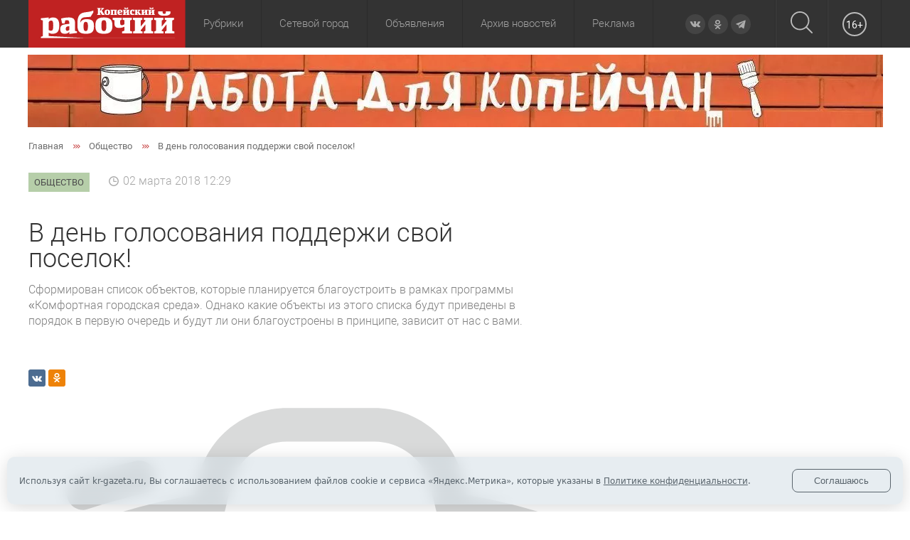

--- FILE ---
content_type: text/css
request_url: https://kr-gazeta.ru/bitrix/css/luxar.disclaimer/style.min.css?17580917936226
body_size: 1090
content:
.luxar_disclaimer{position:fixed;left:0;bottom:0;width:100%;box-sizing:border-box;padding:1.4em;font-size:14px;font-family:system-ui,sans-serif;z-index:1001;display:flex;gap:1em;align-items:center;justify-content:space-between}@media screen and (max-width:999px){.luxar_disclaimer{width:100%!important;flex-direction:column!important}}.luxar_disclaimer.luxar_disclaimer--border_radius{border-radius:10px!important;box-shadow:0 4px 25px 0 rgba(0,0,0,.15);left:10px;bottom:10px;width:calc(100% - 20px)}@media screen and (max-width:500px){.luxar_disclaimer.luxar_disclaimer--border_radius{width:calc(100% - 20px)!important}}.luxar_disclaimer.luxar_disclaimer--border_radius .luxar_disclaimer__button{border-radius:8px}.luxar_disclaimer.luxar_disclaimer--background_blur{backdrop-filter:blur(10px);-webkit-backdrop-filter:blur(10px);transform:translate3d(0,0,0)}.luxar_disclaimer.luxar_disclaimer--10px{font-size:10px!important;line-height:1.4em}.luxar_disclaimer.luxar_disclaimer--12px{font-size:12px!important;line-height:1.4em}.luxar_disclaimer.luxar_disclaimer--14px{font-size:14px!important;line-height:1.4em}.luxar_disclaimer.luxar_disclaimer--16px{font-size:16px!important;line-height:1.4em}.luxar_disclaimer.luxar_disclaimer--18px{font-size:18px!important;line-height:1.4em}.luxar_disclaimer.luxar_disclaimer--button_position-center,.luxar_disclaimer.luxar_disclaimer--button_position-left{flex-direction:column}.luxar_disclaimer.luxar_disclaimer--button_position-center .luxar_disclaimer__text{width:100%}.luxar_disclaimer.luxar_disclaimer--button_position-center .luxar_disclaimer__button,.luxar_disclaimer.luxar_disclaimer--button_position-center .luxar_disclaimer__close{margin-left:auto;margin-right:auto}.luxar_disclaimer.luxar_disclaimer--button_position-left .luxar_disclaimer__text{width:100%}.luxar_disclaimer.luxar_disclaimer--button_position-left .luxar_disclaimer__button,.luxar_disclaimer.luxar_disclaimer--button_position-left .luxar_disclaimer__close{margin-left:0;margin-right:auto}.luxar_disclaimer.luxar_disclaimer--position-t_100{width:100%;top:0;left:0;bottom:auto}.luxar_disclaimer.luxar_disclaimer--position-t_100.luxar_disclaimer--border_radius{top:10px;left:10px;width:calc(100% - 20px)}.luxar_disclaimer.luxar_disclaimer--position-tl_50{width:50%;top:0;left:0;bottom:auto}.luxar_disclaimer.luxar_disclaimer--position-tl_50.luxar_disclaimer--border_radius{top:10px;left:10px;width:calc(50% - 20px)}.luxar_disclaimer.luxar_disclaimer--position-tc_50{width:50%;top:0;bottom:auto;left:0;transform:translate(50%,0)}.luxar_disclaimer.luxar_disclaimer--position-tc_50.luxar_disclaimer--border_radius{top:10px;width:calc(50% - 20px)}@media screen and (max-width:999px){.luxar_disclaimer.luxar_disclaimer--position-tc_50.luxar_disclaimer--border_radius{left:10px}.luxar_disclaimer.luxar_disclaimer--position-tc_50{transform:translate(0,0)}}.luxar_disclaimer.luxar_disclaimer--position-tr_50{width:50%;top:0;right:0;left:auto;bottom:auto}.luxar_disclaimer.luxar_disclaimer--position-tr_50.luxar_disclaimer--border_radius{top:10px;right:10px;width:calc(50% - 20px)}.luxar_disclaimer.luxar_disclaimer--position-c_100,.luxar_disclaimer.luxar_disclaimer--position-cl_50{width:100%;top:50%;bottom:auto;left:0;transform:translate(0,-50%)}.luxar_disclaimer.luxar_disclaimer--position-c_100.luxar_disclaimer--border_radius{left:10px;width:calc(100% - 20px)}.luxar_disclaimer.luxar_disclaimer--position-cl_50{width:50%}.luxar_disclaimer.luxar_disclaimer--position-cl_50.luxar_disclaimer--border_radius{left:10px;width:calc(50% - 20px)}.luxar_disclaimer.luxar_disclaimer--position-cc_50{width:50%;top:50%;bottom:auto;left:0;transform:translate(50%,-50%)}.luxar_disclaimer.luxar_disclaimer--position-cc_50.luxar_disclaimer--border_radius{width:calc(50% - 20px);transform:translate(50%,calc(-50% + 10px))}@media screen and (max-width:999px){.luxar_disclaimer.luxar_disclaimer--position-cc_50.luxar_disclaimer--border_radius{left:10px;transform:translate(0,calc(-50% + 10px))}.luxar_disclaimer.luxar_disclaimer--position-cc_50{transform:translate(0,-50%)}}.luxar_disclaimer.luxar_disclaimer--position-cr_50{width:50%;top:50%;right:50%;bottom:auto;left:auto;transform:translate(-50%,-50%)}.luxar_disclaimer.luxar_disclaimer--position-cr_50.luxar_disclaimer--border_radius{right:10px;width:calc(50% - 20px);transform:translate(-50%,calc(-50% + 10px))}.luxar_disclaimer.luxar_disclaimer--position-b_100{width:100%;top:auto;left:0;bottom:0}.luxar_disclaimer.luxar_disclaimer--position-b_100.luxar_disclaimer--border_radius{bottom:10px;left:10px;width:calc(100% - 20px)}.luxar_disclaimer.luxar_disclaimer--position-bl_50{width:50%;top:auto;left:0;bottom:0}.luxar_disclaimer.luxar_disclaimer--position-bl_50.luxar_disclaimer--border_radius{bottom:10px;left:10px;width:calc(50% - 20px)}.luxar_disclaimer.luxar_disclaimer--position-bc_50{width:50%;top:auto;bottom:0;left:0;transform:translate(50%,0)}.luxar_disclaimer.luxar_disclaimer--position-bc_50.luxar_disclaimer--border_radius{bottom:10px;width:calc(50% - 20px)}@media screen and (max-width:999px){.luxar_disclaimer.luxar_disclaimer--position-bc_50.luxar_disclaimer--border_radius{left:10px}.luxar_disclaimer.luxar_disclaimer--position-bc_50{transform:none}}.luxar_disclaimer.luxar_disclaimer--position-br_50{width:50%;top:auto;right:0;left:auto;bottom:0}.luxar_disclaimer.luxar_disclaimer--position-br_50.luxar_disclaimer--border_radius{bottom:10px;right:10px;width:calc(50% - 20px)}.luxar_disclaimer__text{line-height:1.4em}@media screen and (max-width:999px){.luxar_disclaimer__text{width:100%!important}}.luxar_disclaimer__button{display:block;padding:8px 30px;border:1px solid;background:0 0;cursor:pointer}@media screen and (max-width:500px){.luxar_disclaimer__button{margin-left:auto!important;margin-right:auto!important}}.luxar_disclaimer__button:hover{text-decoration:none}.luxar_disclaimer__close{display:block;width:15px;min-width:15px;height:15px;min-height:15px;background:0 0;border:0;padding:0}@media screen and (max-width:768px){.luxar_disclaimer__close{right:10px;top:10px}}.luxar_disclaimer__close:hover path,.luxar_disclaimer__close:hover svg{fill:#000}.luxar_disclaimer__close svg{width:100%;max-width:100%;height:auto;max-height:100%;min-width:100%}

--- FILE ---
content_type: text/css
request_url: https://kr-gazeta.ru/bitrix/cache/css/s1/kr-gazeta.ru/template_67c6b937479d1d26172e71be49408ce4/template_67c6b937479d1d26172e71be49408ce4_v1.css?1758091773110984
body_size: 22897
content:


/* Start:/local/templates/kr-gazeta.ru/js/fancy/jquery.fancybox.min.css?167029854312795*/
body.compensate-for-scrollbar{overflow:hidden}.fancybox-active{height:auto}.fancybox-is-hidden{left:-9999px;margin:0;position:absolute!important;top:-9999px;visibility:hidden}.fancybox-container{-webkit-backface-visibility:hidden;height:100%;left:0;outline:none;position:fixed;-webkit-tap-highlight-color:transparent;top:0;-ms-touch-action:manipulation;touch-action:manipulation;transform:translateZ(0);width:100%;z-index:99992}.fancybox-container *{box-sizing:border-box}.fancybox-bg,.fancybox-inner,.fancybox-outer,.fancybox-stage{bottom:0;left:0;position:absolute;right:0;top:0}.fancybox-outer{-webkit-overflow-scrolling:touch;overflow-y:auto}.fancybox-bg{background:#1e1e1e;opacity:0;transition-duration:inherit;transition-property:opacity;transition-timing-function:cubic-bezier(.47,0,.74,.71)}.fancybox-is-open .fancybox-bg{opacity:.9;transition-timing-function:cubic-bezier(.22,.61,.36,1)}.fancybox-caption,.fancybox-infobar,.fancybox-navigation .fancybox-button,.fancybox-toolbar{direction:ltr;opacity:0;position:absolute;transition:opacity .25s ease,visibility 0s ease .25s;visibility:hidden;z-index:99997}.fancybox-show-caption .fancybox-caption,.fancybox-show-infobar .fancybox-infobar,.fancybox-show-nav .fancybox-navigation .fancybox-button,.fancybox-show-toolbar .fancybox-toolbar{opacity:1;transition:opacity .25s ease 0s,visibility 0s ease 0s;visibility:visible}.fancybox-infobar{color:#ccc;font-size:13px;-webkit-font-smoothing:subpixel-antialiased;height:44px;left:0;line-height:44px;min-width:44px;mix-blend-mode:difference;padding:0 10px;pointer-events:none;top:0;-webkit-touch-callout:none;-webkit-user-select:none;-moz-user-select:none;-ms-user-select:none;user-select:none}.fancybox-toolbar{right:0;top:0}.fancybox-stage{direction:ltr;overflow:visible;transform:translateZ(0);z-index:99994}.fancybox-is-open .fancybox-stage{overflow:hidden}.fancybox-slide{-webkit-backface-visibility:hidden;display:none;height:100%;left:0;outline:none;overflow:auto;-webkit-overflow-scrolling:touch;padding:44px;position:absolute;text-align:center;top:0;transition-property:transform,opacity;white-space:normal;width:100%;z-index:99994}.fancybox-slide:before{content:"";display:inline-block;font-size:0;height:100%;vertical-align:middle;width:0}.fancybox-is-sliding .fancybox-slide,.fancybox-slide--current,.fancybox-slide--next,.fancybox-slide--previous{display:block}.fancybox-slide--image{overflow:hidden;padding:44px 0}.fancybox-slide--image:before{display:none}.fancybox-slide--html{padding:6px}.fancybox-content{background:#fff;display:inline-block;margin:0;max-width:100%;overflow:auto;-webkit-overflow-scrolling:touch;padding:44px;position:relative;text-align:left;vertical-align:middle}.fancybox-slide--image .fancybox-content{animation-timing-function:cubic-bezier(.5,0,.14,1);-webkit-backface-visibility:hidden;background:transparent;background-repeat:no-repeat;background-size:100% 100%;left:0;max-width:none;overflow:visible;padding:0;position:absolute;top:0;transform-origin:top left;transition-property:transform,opacity;-webkit-user-select:none;-moz-user-select:none;-ms-user-select:none;user-select:none;z-index:99995}.fancybox-can-zoomOut .fancybox-content{cursor:zoom-out}.fancybox-can-zoomIn .fancybox-content{cursor:zoom-in}.fancybox-can-pan .fancybox-content,.fancybox-can-swipe .fancybox-content{cursor:grab}.fancybox-is-grabbing .fancybox-content{cursor:grabbing}.fancybox-container [data-selectable=true]{cursor:text}.fancybox-image,.fancybox-spaceball{background:transparent;border:0;height:100%;left:0;margin:0;max-height:none;max-width:none;padding:0;position:absolute;top:0;-webkit-user-select:none;-moz-user-select:none;-ms-user-select:none;user-select:none;width:100%}.fancybox-spaceball{z-index:1}.fancybox-slide--iframe .fancybox-content,.fancybox-slide--map .fancybox-content,.fancybox-slide--pdf .fancybox-content,.fancybox-slide--video .fancybox-content{height:100%;overflow:visible;padding:0;width:100%}.fancybox-slide--video .fancybox-content{background:#000}.fancybox-slide--map .fancybox-content{background:#e5e3df}.fancybox-slide--iframe .fancybox-content{background:#fff}.fancybox-iframe,.fancybox-video{background:transparent;border:0;display:block;height:100%;margin:0;overflow:hidden;padding:0;width:100%}.fancybox-iframe{left:0;position:absolute;top:0}.fancybox-error{background:#fff;cursor:default;max-width:400px;padding:40px;width:100%}.fancybox-error p{color:#444;font-size:16px;line-height:20px;margin:0;padding:0}.fancybox-button{background:rgba(30,30,30,.6);border:0;border-radius:0;box-shadow:none;cursor:pointer;display:inline-block;height:44px;margin:0;padding:10px;position:relative;transition:color .2s;vertical-align:top;visibility:inherit;width:44px}.fancybox-button,.fancybox-button:link,.fancybox-button:visited{color:#ccc}.fancybox-button:hover{color:#fff}.fancybox-button:focus{outline:none}.fancybox-button.fancybox-focus{outline:1px dotted}.fancybox-button[disabled],.fancybox-button[disabled]:hover{color:#888;cursor:default;outline:none}.fancybox-button div{height:100%}.fancybox-button svg{display:block;height:100%;overflow:visible;position:relative;width:100%}.fancybox-button svg path{fill:currentColor;stroke-width:0}.fancybox-button--fsenter svg:nth-child(2),.fancybox-button--fsexit svg:first-child,.fancybox-button--pause svg:first-child,.fancybox-button--play svg:nth-child(2){display:none}.fancybox-progress{background:#ff5268;height:2px;left:0;position:absolute;right:0;top:0;transform:scaleX(0);transform-origin:0;transition-property:transform;transition-timing-function:linear;z-index:99998}.fancybox-close-small{background:transparent;border:0;border-radius:0;color:#ccc;cursor:pointer;opacity:.8;padding:8px;position:absolute;right:-12px;top:-44px;z-index:401}.fancybox-close-small:hover{color:#fff;opacity:1}.fancybox-slide--html .fancybox-close-small{color:currentColor;padding:10px;right:0;top:0}.fancybox-slide--image.fancybox-is-scaling .fancybox-content{overflow:hidden}.fancybox-is-scaling .fancybox-close-small,.fancybox-is-zoomable.fancybox-can-pan .fancybox-close-small{display:none}.fancybox-navigation .fancybox-button{background-clip:content-box;height:100px;opacity:0;position:absolute;top:calc(50% - 50px);width:70px}.fancybox-navigation .fancybox-button div{padding:7px}.fancybox-navigation .fancybox-button--arrow_left{left:0;left:env(safe-area-inset-left);padding:31px 26px 31px 6px}.fancybox-navigation .fancybox-button--arrow_right{padding:31px 6px 31px 26px;right:0;right:env(safe-area-inset-right)}.fancybox-caption{background:linear-gradient(0deg,rgba(0,0,0,.85) 0,rgba(0,0,0,.3) 50%,rgba(0,0,0,.15) 65%,rgba(0,0,0,.075) 75.5%,rgba(0,0,0,.037) 82.85%,rgba(0,0,0,.019) 88%,transparent);bottom:0;color:#eee;font-size:14px;font-weight:400;left:0;line-height:1.5;padding:75px 44px 25px;pointer-events:none;right:0;text-align:center;z-index:99996}@supports (padding:max(0px)){.fancybox-caption{padding:75px max(44px,env(safe-area-inset-right)) max(25px,env(safe-area-inset-bottom)) max(44px,env(safe-area-inset-left))}}.fancybox-caption--separate{margin-top:-50px}.fancybox-caption__body{max-height:50vh;overflow:auto;pointer-events:all}.fancybox-caption a,.fancybox-caption a:link,.fancybox-caption a:visited{color:#ccc;text-decoration:none}.fancybox-caption a:hover{color:#fff;text-decoration:underline}.fancybox-loading{animation:a 1s linear infinite;background:transparent;border:4px solid #888;border-bottom-color:#fff;border-radius:50%;height:50px;left:50%;margin:-25px 0 0 -25px;opacity:.7;padding:0;position:absolute;top:50%;width:50px;z-index:99999}@keyframes a{to{transform:rotate(1turn)}}.fancybox-animated{transition-timing-function:cubic-bezier(0,0,.25,1)}.fancybox-fx-slide.fancybox-slide--previous{opacity:0;transform:translate3d(-100%,0,0)}.fancybox-fx-slide.fancybox-slide--next{opacity:0;transform:translate3d(100%,0,0)}.fancybox-fx-slide.fancybox-slide--current{opacity:1;transform:translateZ(0)}.fancybox-fx-fade.fancybox-slide--next,.fancybox-fx-fade.fancybox-slide--previous{opacity:0;transition-timing-function:cubic-bezier(.19,1,.22,1)}.fancybox-fx-fade.fancybox-slide--current{opacity:1}.fancybox-fx-zoom-in-out.fancybox-slide--previous{opacity:0;transform:scale3d(1.5,1.5,1.5)}.fancybox-fx-zoom-in-out.fancybox-slide--next{opacity:0;transform:scale3d(.5,.5,.5)}.fancybox-fx-zoom-in-out.fancybox-slide--current{opacity:1;transform:scaleX(1)}.fancybox-fx-rotate.fancybox-slide--previous{opacity:0;transform:rotate(-1turn)}.fancybox-fx-rotate.fancybox-slide--next{opacity:0;transform:rotate(1turn)}.fancybox-fx-rotate.fancybox-slide--current{opacity:1;transform:rotate(0deg)}.fancybox-fx-circular.fancybox-slide--previous{opacity:0;transform:scale3d(0,0,0) translate3d(-100%,0,0)}.fancybox-fx-circular.fancybox-slide--next{opacity:0;transform:scale3d(0,0,0) translate3d(100%,0,0)}.fancybox-fx-circular.fancybox-slide--current{opacity:1;transform:scaleX(1) translateZ(0)}.fancybox-fx-tube.fancybox-slide--previous{transform:translate3d(-100%,0,0) scale(.1) skew(-10deg)}.fancybox-fx-tube.fancybox-slide--next{transform:translate3d(100%,0,0) scale(.1) skew(10deg)}.fancybox-fx-tube.fancybox-slide--current{transform:translateZ(0) scale(1)}@media (max-height:576px){.fancybox-slide{padding-left:6px;padding-right:6px}.fancybox-slide--image{padding:6px 0}.fancybox-close-small{right:-6px}.fancybox-slide--image .fancybox-close-small{background:#4e4e4e;color:#f2f4f6;height:36px;opacity:1;padding:6px;right:0;top:0;width:36px}.fancybox-caption{padding-left:12px;padding-right:12px}@supports (padding:max(0px)){.fancybox-caption{padding-left:max(12px,env(safe-area-inset-left));padding-right:max(12px,env(safe-area-inset-right))}}}.fancybox-share{background:#f4f4f4;border-radius:3px;max-width:90%;padding:30px;text-align:center}.fancybox-share h1{color:#222;font-size:35px;font-weight:700;margin:0 0 20px}.fancybox-share p{margin:0;padding:0}.fancybox-share__button{border:0;border-radius:3px;display:inline-block;font-size:14px;font-weight:700;line-height:40px;margin:0 5px 10px;min-width:130px;padding:0 15px;text-decoration:none;transition:all .2s;-webkit-user-select:none;-moz-user-select:none;-ms-user-select:none;user-select:none;white-space:nowrap}.fancybox-share__button:link,.fancybox-share__button:visited{color:#fff}.fancybox-share__button:hover{text-decoration:none}.fancybox-share__button--fb{background:#3b5998}.fancybox-share__button--fb:hover{background:#344e86}.fancybox-share__button--pt{background:#bd081d}.fancybox-share__button--pt:hover{background:#aa0719}.fancybox-share__button--tw{background:#1da1f2}.fancybox-share__button--tw:hover{background:#0d95e8}.fancybox-share__button svg{height:25px;margin-right:7px;position:relative;top:-1px;vertical-align:middle;width:25px}.fancybox-share__button svg path{fill:#fff}.fancybox-share__input{background:transparent;border:0;border-bottom:1px solid #d7d7d7;border-radius:0;color:#5d5b5b;font-size:14px;margin:10px 0 0;outline:none;padding:10px 15px;width:100%}.fancybox-thumbs{background:#ddd;bottom:0;display:none;margin:0;-webkit-overflow-scrolling:touch;-ms-overflow-style:-ms-autohiding-scrollbar;padding:2px 2px 4px;position:absolute;right:0;-webkit-tap-highlight-color:rgba(0,0,0,0);top:0;width:212px;z-index:99995}.fancybox-thumbs-x{overflow-x:auto;overflow-y:hidden}.fancybox-show-thumbs .fancybox-thumbs{display:block}.fancybox-show-thumbs .fancybox-inner{right:212px}.fancybox-thumbs__list{font-size:0;height:100%;list-style:none;margin:0;overflow-x:hidden;overflow-y:auto;padding:0;position:absolute;position:relative;white-space:nowrap;width:100%}.fancybox-thumbs-x .fancybox-thumbs__list{overflow:hidden}.fancybox-thumbs-y .fancybox-thumbs__list::-webkit-scrollbar{width:7px}.fancybox-thumbs-y .fancybox-thumbs__list::-webkit-scrollbar-track{background:#fff;border-radius:10px;box-shadow:inset 0 0 6px rgba(0,0,0,.3)}.fancybox-thumbs-y .fancybox-thumbs__list::-webkit-scrollbar-thumb{background:#2a2a2a;border-radius:10px}.fancybox-thumbs__list a{-webkit-backface-visibility:hidden;backface-visibility:hidden;background-color:rgba(0,0,0,.1);background-position:50%;background-repeat:no-repeat;background-size:cover;cursor:pointer;float:left;height:75px;margin:2px;max-height:calc(100% - 8px);max-width:calc(50% - 4px);outline:none;overflow:hidden;padding:0;position:relative;-webkit-tap-highlight-color:transparent;width:100px}.fancybox-thumbs__list a:before{border:6px solid #ff5268;bottom:0;content:"";left:0;opacity:0;position:absolute;right:0;top:0;transition:all .2s cubic-bezier(.25,.46,.45,.94);z-index:99991}.fancybox-thumbs__list a:focus:before{opacity:.5}.fancybox-thumbs__list a.fancybox-thumbs-active:before{opacity:1}@media (max-width:576px){.fancybox-thumbs{width:110px}.fancybox-show-thumbs .fancybox-inner{right:110px}.fancybox-thumbs__list a{max-width:calc(100% - 10px)}}
/* End */


/* Start:/local/templates/kr-gazeta.ru/js/slick/slick.css?16702985431662*/
/* Slider */
.slick-slider {
  position: relative;
  display: block;
  box-sizing: border-box;
  -webkit-touch-callout: none;
  -webkit-user-select: none;
  -khtml-user-select: none;
  -moz-user-select: none;
  -ms-user-select: none;
  user-select: none;
  -ms-touch-action: pan-y;
  touch-action: pan-y;
  -webkit-tap-highlight-color: transparent;
}
.slick-list {
  position: relative;
  overflow: hidden;
  display: block;
  margin: 0;
  padding: 0;
}
.slick-list:focus {
  outline: none;
}
.slick-list.dragging {
  cursor: pointer;
  cursor: hand;
}
.slick-slider .slick-track,
.slick-slider .slick-list {
  -webkit-transform: translate3d(0, 0, 0);
  -moz-transform: translate3d(0, 0, 0);
  -ms-transform: translate3d(0, 0, 0);
  -o-transform: translate3d(0, 0, 0);
  transform: translate3d(0, 0, 0);
}
.slick-track {
  position: relative;
  left: 0;
  top: 0;
  display: block;
  margin-left: auto;
  margin-right: auto;
}
.slick-track:before,
.slick-track:after {
  content: "";
  display: table;
}
.slick-track:after {
  clear: both;
}
.slick-loading .slick-track {
  visibility: hidden;
}
.slick-slide {
  float: left;
  height: 100%;
  min-height: 1px;
  display: none;
}
[dir="rtl"] .slick-slide {
  float: right;
}
.slick-slide img {
  display: block;
}
.slick-slide.slick-loading img {
  display: none;
}
.slick-slide.dragging img {
  pointer-events: none;
}
.slick-initialized .slick-slide {
  display: block;
}
.slick-loading .slick-slide {
  visibility: hidden;
}
.slick-vertical .slick-slide {
  display: block;
  height: auto;
  border: 1px solid transparent;
}
.slick-arrow.slick-hidden {
  display: none;
}
/*# sourceMappingURL=slick.css.map */
/* End */


/* Start:/local/templates/kr-gazeta.ru/js/slick/slick-theme.css?16702985432995*/
@charset "UTF-8";
/* Slider */
.slick-loading .slick-list {
  background: #fff url('/local/templates/kr-gazeta.ru/js/slick/./ajax-loader.gif') center center no-repeat;
}
/* Arrows */
.slick-prev,
.slick-next {
  position: absolute;
  display: block;
  height: 20px;
  width: 20px;
  line-height: 0px;
  font-size: 0px;
  cursor: pointer;
  background: transparent;
  color: transparent;
  top: 50%;
  -webkit-transform: translate(0, -50%);
  -ms-transform: translate(0, -50%);
  transform: translate(0, -50%);
  padding: 0;
  border: none;
  outline: none;
}
.slick-prev:hover,
.slick-next:hover,
.slick-prev:focus,
.slick-next:focus {
  outline: none;
  background: transparent;
  color: transparent;
}
.slick-prev:hover:before,
.slick-next:hover:before,
.slick-prev:focus:before,
.slick-next:focus:before {
  opacity: 1;
}
.slick-prev.slick-disabled:before,
.slick-next.slick-disabled:before {
  opacity: 0.25;
}
.slick-prev:before,
.slick-next:before {
  font-family: "slick";
  font-size: 20px;
  line-height: 1;
  color: white;
  opacity: 0.75;
  -webkit-font-smoothing: antialiased;
  -moz-osx-font-smoothing: grayscale;
  /* Icons */
}
@font-face {
  font-family: 'slick';
  font-weight: normal;
  font-style: normal;
  src: url('/local/templates/kr-gazeta.ru/js/slick/./fonts/slick.eot');
  src: url('/local/templates/kr-gazeta.ru/js/slick/./fonts/slick.eot?#iefix') format('embedded-opentype'), url('/local/templates/kr-gazeta.ru/js/slick/./fonts/slick.woff') format('woff'), url('/local/templates/kr-gazeta.ru/js/slick/./fonts/slick.ttf') format('truetype'), url('/local/templates/kr-gazeta.ru/js/slick/./fonts/slick.svg#slick') format('svg');
}
.slick-prev {
  left: -25px;
}
[dir="rtl"] .slick-prev {
  left: auto;
  right: -25px;
}
.slick-prev:before {
  content: "←";
}
[dir="rtl"] .slick-prev:before {
  content: "→";
}
.slick-next {
  right: -25px;
}
[dir="rtl"] .slick-next {
  left: -25px;
  right: auto;
}
.slick-next:before {
  content: "→";
}
[dir="rtl"] .slick-next:before {
  content: "←";
}
/* Dots */
.slick-dotted .slick-slider {
  margin-bottom: 30px;
}
.slick-dots {
  position: absolute;
  bottom: -25px;
  list-style: none;
  display: block;
  text-align: center;
  padding: 0;
  margin: 0;
  width: 100%;
}
.slick-dots li {
  position: relative;
  display: inline-block;
  height: 20px;
  width: 20px;
  margin: 0 5px;
  padding: 0;
  cursor: pointer;
}
.slick-dots li button {
  border: 0;
  background: transparent;
  display: block;
  height: 20px;
  width: 20px;
  outline: none;
  line-height: 0px;
  font-size: 0px;
  color: transparent;
  padding: 5px;
  cursor: pointer;
}
.slick-dots li button:hover,
.slick-dots li button:focus {
  outline: none;
}
.slick-dots li button:hover:before,
.slick-dots li button:focus:before {
  opacity: 1;
}
.slick-dots li button:before {
  position: absolute;
  top: 0;
  left: 0;
  content: "•";
  width: 20px;
  height: 20px;
  font-family: "slick";
  font-size: 6px;
  line-height: 20px;
  text-align: center;
  color: black;
  opacity: 0.25;
  -webkit-font-smoothing: antialiased;
  -moz-osx-font-smoothing: grayscale;
}
.slick-dots li.slick-active button:before {
  color: black;
  opacity: 0.75;
}
/*# sourceMappingURL=slick-theme.css.map */
/* End */


/* Start:/local/templates/kr-gazeta.ru/js/slinky/dist/jquery.slinky.css?1670298543905*/
.slinky-menu{overflow:hidden;-webkit-transform:translateZ(0);transform:translateZ(0);-webkit-transition:all .3s ease;transition:all .3s ease;background:#AAA}.slinky-menu>ul{left:0;position:relative;-webkit-transform:translateZ(0);transform:translateZ(0);-webkit-transition:all .3s ease;transition:all .3s ease}.slinky-menu li,.slinky-menu ul{list-style:none;margin:0}.slinky-menu ul{width:100%}.slinky-menu a{display:block;border:none;color:#FFF;padding:1em}.slinky-menu li ul{display:none;left:100%;position:absolute;top:0}.slinky-menu .header{position:relative}.slinky-menu h2~a.back{left:0;position:absolute;top:0}.slinky-menu h2{font-size:1em;margin:0;text-align:center;color:#FFF;padding:1em}.slinky-menu li{line-height:1}.slinky-menu a:hover{background:#000}.slinky-menu a.next:after{content:'\276f';margin-left:1em;float:right}.slinky-menu a.back:before{content:'\276e';margin-right:1em;float:left}
/* End */


/* Start:/local/templates/kr-gazeta.ru/css/social.css?1670298543949*/
/*
@media screen and (max-width: 1279px) {
      font-size: 23px;
  }
*/
.social__list {
  display: -webkit-box;
  display: -webkit-flex;
  display: -moz-flex;
  display: -ms-flexbox;
  display: flex; }
  .social__list a {
    display: block;
    vertical-align: middle; }
    .social__list a svg {
      max-width: 100%;
      max-height: 100%; }
    .social__list a path {
      fill: #fff; }
.social__item {
  margin-right: 4px;
  border-radius: 3px;
  width: 24px;
  height: 24px;
  box-sizing: border-box;
  padding: 1px 5px;
  /*@include flexbox;
  @include align-items(center);
  @include justify-content(center);*/ }
  .social__item-vk {
    background: #4c6c91; }
  .social__item-fb {
    background: #4267b2; }
  .social__item-tw {
    background: #55acee; }
  .social__item-ok {
    background: #ee8208; }
    .social__item-ok a {
      margin-left: 2px; }

/*# sourceMappingURL=social.css.map */

/* End */


/* Start:/local/templates/kr-gazeta.ru/css/style.css?167029854370259*/
@font-face {
  font-family: 'Roboto';
  src: local("Roboto Thin"), local("Roboto-Thin"), url("/local/templates/kr-gazeta.ru/css/../fonts/Roboto/Robotothin.woff2") format("woff2"), url("/local/templates/kr-gazeta.ru/css/../fonts/Roboto/Robotothin.woff") format("woff"), url("/local/templates/kr-gazeta.ru/css/../fonts/Roboto/Robotothin.ttf") format("truetype");
  font-weight: 100;
  font-style: normal; }
@font-face {
  font-family: 'Roboto';
  src: local("Roboto Thin Italic"), local("Roboto-ThinItalic"), url("/local/templates/kr-gazeta.ru/css/../fonts/Roboto/Robotothinitalic.woff2") format("woff2"), url("/local/templates/kr-gazeta.ru/css/../fonts/Roboto/Robotothinitalic.woff") format("woff"), url("/local/templates/kr-gazeta.ru/css/../fonts/Roboto/Robotothinitalic.ttf") format("truetype");
  font-weight: 100;
  font-style: italic; }
@font-face {
  font-family: 'Roboto';
  src: local("Roboto Light"), local("Roboto-Light"), url("/local/templates/kr-gazeta.ru/css/../fonts/Roboto/Robotolight.woff2") format("woff2"), url("/local/templates/kr-gazeta.ru/css/../fonts/Roboto/Robotolight.woff") format("woff"), url("/local/templates/kr-gazeta.ru/css/../fonts/Roboto/Robotolight.ttf") format("truetype");
  font-weight: 300;
  font-style: normal; }
@font-face {
  font-family: 'Roboto';
  src: local("Roboto Light Italic"), local("Roboto-LightItalic"), url("/local/templates/kr-gazeta.ru/css/../fonts/Roboto/Robotolightitalic.woff2") format("woff2"), url("/local/templates/kr-gazeta.ru/css/../fonts/Roboto/Robotolightitalic.woff") format("woff"), url("/local/templates/kr-gazeta.ru/css/../fonts/Roboto/Robotolightitalic.ttf") format("truetype");
  font-weight: 300;
  font-style: italic; }
@font-face {
  font-family: 'Roboto';
  src: local("Roboto"), local("Roboto-Regular"), url("/local/templates/kr-gazeta.ru/css/../fonts/Roboto/Roboto.woff2") format("woff2"), url("/local/templates/kr-gazeta.ru/css/../fonts/Roboto/Roboto.woff") format("woff"), url("/local/templates/kr-gazeta.ru/css/../fonts/Roboto/Roboto.ttf") format("truetype");
  font-weight: 400;
  font-style: normal; }
@font-face {
  font-family: 'Roboto';
  src: local("Roboto Italic"), local("Roboto-Italic"), url("/local/templates/kr-gazeta.ru/css/../fonts/Roboto/Robotoitalic.woff2") format("woff2"), url("/local/templates/kr-gazeta.ru/css/../fonts/Roboto/Robotoitalic.woff") format("woff"), url("/local/templates/kr-gazeta.ru/css/../fonts/Roboto/Robotoitalic.ttf") format("truetype");
  font-weight: 400;
  font-style: italic; }
@font-face {
  font-family: 'Roboto';
  src: local("Roboto Medium"), local("Roboto-Medium"), url("/local/templates/kr-gazeta.ru/css/../fonts/Roboto/Robotomedium.woff2") format("woff2"), url("/local/templates/kr-gazeta.ru/css/../fonts/Roboto/Robotomedium.woff") format("woff"), url("/local/templates/kr-gazeta.ru/css/../fonts/Roboto/Robotomedium.ttf") format("truetype");
  font-weight: 500;
  font-style: normal; }
@font-face {
  font-family: 'Roboto';
  src: local("Roboto Medium Italic"), local("Roboto-MediumItalic"), url("/local/templates/kr-gazeta.ru/css/../fonts/Roboto/Robotomediumitalic.woff2") format("woff2"), url("/local/templates/kr-gazeta.ru/css/../fonts/Roboto/Robotomediumitalic.woff") format("woff"), url("/local/templates/kr-gazeta.ru/css/../fonts/Roboto/Robotomediumitalic.ttf") format("truetype");
  font-weight: 500;
  font-style: italic; }
@font-face {
  font-family: 'Roboto';
  src: local("Roboto Bold"), local("Roboto-Bold"), url("/local/templates/kr-gazeta.ru/css/../fonts/Roboto/Robotobold.woff2") format("woff2"), url("/local/templates/kr-gazeta.ru/css/../fonts/Roboto/Robotobold.woff") format("woff"), url("/local/templates/kr-gazeta.ru/css/../fonts/Roboto/Robotobold.ttf") format("truetype");
  font-weight: 700;
  font-style: normal; }
@font-face {
  font-family: 'Roboto';
  src: local("Roboto Bold Italic"), local("Roboto-BoldItalic"), url("/local/templates/kr-gazeta.ru/css/../fonts/Roboto/Robotobolditalic.woff2") format("woff2"), url("/local/templates/kr-gazeta.ru/css/../fonts/Roboto/Robotobolditalic.woff") format("woff"), url("/local/templates/kr-gazeta.ru/css/../fonts/Roboto/Robotobolditalic.ttf") format("truetype");
  font-weight: 700;
  font-style: italic; }
@font-face {
  font-family: 'Roboto';
  src: local("Roboto Black"), local("Roboto-Black"), url("/local/templates/kr-gazeta.ru/css/../fonts/Roboto/Robotoblack.woff2") format("woff2"), url("/local/templates/kr-gazeta.ru/css/../fonts/Roboto/Robotoblack.woff") format("woff"), url("/local/templates/kr-gazeta.ru/css/../fonts/Roboto/Robotoblack.ttf") format("truetype");
  font-weight: 900;
  font-style: normal; }
@font-face {
  font-family: 'Roboto';
  src: local("Roboto Black Italic"), local("Roboto-BlackItalic"), url("/local/templates/kr-gazeta.ru/css/../fonts/Roboto/Robotoblackitalic.woff2") format("woff2"), url("/local/templates/kr-gazeta.ru/css/../fonts/Roboto/Robotoblackitalic.woff") format("woff"), url("/local/templates/kr-gazeta.ru/css/../fonts/Roboto/Robotoblackitalic.ttf") format("truetype");
  font-weight: 900;
  font-style: italic; }
/*
@media screen and (max-width: 1279px) {
      font-size: 23px;
  }
*/
* {
  -webkit-box-sizing: border-box;
  -moz-box-sizing: border-box;
  box-sizing: border-box; }

*:before,
*:after {
  -webkit-box-sizing: border-box;
  -moz-box-sizing: border-box;
  box-sizing: border-box; }

html {
  position: relative;
  min-height: 100%; }

body {
  margin: 0 auto;
  color: #6c6c6c;
  font-family: "Roboto", Arial, sans-serif;
  background: #ffffff;
  font-size: 18px;
  position: relative;
  height: 100%;
  /*background-image: url("/local/templates/kr-gazeta.ru/css/../images/body_bg.jpg"); */}
  @media screen and (max-width: 749px) {
    body {
      width: 100%;
      padding-top: 67px; } }

.container {
  width: 1200px;
  margin: 0 auto;
  position: relative; }
  @media screen and (max-width: 1024px) {
    .container {
      width: 100%;
      padding: 0 5px; } }

p {
  line-height: 24px; }

a {
  color: #262626; }
  a:hover {
    text-decoration: none; }

.social-icons {
  display: -webkit-box;
  display: -webkit-flex;
  display: -moz-flex;
  display: -ms-flexbox;
  display: flex; }
  .social-icons a {
    text-decoration: none;
    background-color: #444444;
    width: 28px;
    height: 28px;
    border-radius: 50%;
    position: relative;
    margin-right: 4px;
    transition: .3s all ease; }
    .social-icons a:hover {
      background-color: #c02222; }
      .social-icons a:hover svg path {
        fill: #ffffff; }
    .social-icons a svg {
      position: absolute;
      top: 50%;
      left: 50%;
      transform: translate(-50%, -50%); }

.rubric-list {
  display: -webkit-box;
  display: -webkit-flex;
  display: -moz-flex;
  display: -ms-flexbox;
  display: flex; }
  .rubric-list a {
    color: #000000;
    font-size: 13px;
    text-transform: uppercase;
    padding: 6px 8px;
    text-decoration: none;
    position: relative;
    text-align: center;
    opacity: .7;
    transition: all .3s linear; }
    .rubric-list a:not(:last-child) {
      margin-right: 7px; }
    .rubric-list a:hover {
      opacity: 1; }

.tag-list {
  display: -webkit-box;
  display: -webkit-flex;
  display: -moz-flex;
  display: -ms-flexbox;
  display: flex;
  -webkit-flex-wrap: wrap;
  -moz-flex-wrap: wrap;
  -ms-flex-wrap: wrap;
  flex-wrap: wrap;
  margin-bottom: -7px; }
  .tag-list a {
    color: #fff;
    font-size: 13px;
    text-transform: uppercase;
    padding: 6px 8px;
    text-decoration: none;
    position: relative;
    text-align: center;
    margin-bottom: 7px; }
    .tag-list a:hover .tag-list__color {
      opacity: 1; }
    .tag-list a:not(:last-child) {
      margin-right: 7px; }
    .tag-list a span {
      position: relative;
      z-index: 5; }
  .tag-list__color {
    position: absolute;
    width: 100%;
    height: 100%;
    left: 0;
    top: 0;
    opacity: .7;
    transition: .3s all ease; }

.date {
  font-size: 16px;
  font-weight: 300;
  color: #fff;
  display: inline-block;
  background-image: url("/local/templates/kr-gazeta.ru/css/../images/main-news__date.svg");
  background-repeat: no-repeat;
  background-position: left center;
  padding-left: 20px; }

.view {
  width: 200px;
  height: 30px;
  border: 1px solid rgba(255, 255, 255, 0.8);
  background-color: rgba(0, 0, 0, 0.4);
  display: -webkit-box;
  display: -webkit-flex;
  display: -moz-flex;
  display: -ms-flexbox;
  display: flex;
  -webkit-box-align: center;
  -ms-flex-align: center;
  -webkit-align-items: center;
  -moz-align-items: center;
  align-items: center;
  -ms-flex-pack: distribute;
  -webkit-justify-content: space-around;
  -moz-justify-content: space-around;
  justify-content: space-around; }
  .view__photo {
    color: #dbdbdb;
    font-size: 12px;
    font-weight: normal; }
  .view__next {
    text-transform: uppercase;
    position: relative;
    color: #dbdbdb;
    font-size: 12px;
    font-weight: normal;
    text-decoration: none;
    padding-right: 15px; }
    .view__next:after {
      content: '';
      position: absolute;
      width: 0;
      height: 0;
      border-left: 5px solid transparent;
      border-right: 5px solid transparent;
      border-bottom: 10px solid #ffffff;
      right: 0;
      top: 50%;
      transform: translateY(-50%) rotate(90deg); }

.comment-amount {
  color: #ff2a3b;
  font-size: 16px;
  font-weight: 300;
  position: relative;
  background-color: rgba(255, 255, 255, 0.8);
  width: 40px;
  height: 40px;
  border-radius: 50%;
  text-align: center;
  line-height: 40px;
  text-decoration: none;
  transition: .3s all ease; }
  .comment-amount:hover {
    background-color: white; }

main.main {
  margin-bottom: 30px; }

.container-94058__header {
  display: none; }

.header {
  background-color: #333333; }
  .header-mobile {
    display: none;
    height: 67px;
    background-color: #333333;
    position: fixed;
    z-index: 100;
    width: 100%;
    overflow: hidden;
    top: 0; }
    @media screen and (max-width: 749px) {
      .header-mobile {
        display: block; } }
    .header-mobile__row {
      display: -webkit-box;
      display: -webkit-flex;
      display: -moz-flex;
      display: -ms-flexbox;
      display: flex;
      -ms-flex-pack: distribute;
      -webkit-justify-content: space-around;
      -moz-justify-content: space-around;
      justify-content: space-around;
      position: relative; }
    .header-mobile__col {
      display: -webkit-box;
      display: -webkit-flex;
      display: -moz-flex;
      display: -ms-flexbox;
      display: flex;
      -webkit-box-pack: center;
      -ms-flex-pack: center;
      -webkit-justify-content: center;
      -moz-justify-content: center;
      justify-content: center;
      width: 100%; }
      .header-mobile__col img {
        height: 67px; }
      .header-mobile__col:nth-child(2) {
        margin-left: auto;
        margin-right: auto; }
      .header-mobile__col .header__search {
        position: initial; }
    .header-mobile__search_popup {
      height: 67px;
      right: 0;
      top: -67px;
      width: 100%;
      position: absolute;
      transition: top .3s linear;
      background: #333333;
      z-index: 100; }
      .header-mobile__search_popup.active {
        top: 0; }
      .header-mobile__search_popup_container {
        display: -webkit-box;
        display: -webkit-flex;
        display: -moz-flex;
        display: -ms-flexbox;
        display: flex;
        -webkit-box-pack: justify;
        -ms-flex-pack: justify;
        -webkit-justify-content: space-between;
        -moz-justify-content: space-between;
        justify-content: space-between;
        padding: 15px 12px; }
        .header-mobile__search_popup_container div {
          box-sizing: border-box; }
          .header-mobile__search_popup_container div:first-child {
            width: calc(100% - 67px); }
          .header-mobile__search_popup_container div:last-child {
            width: 67px; }
        .header-mobile__search_popup_container button,
        .header-mobile__search_popup_container input {
          width: 100%;
          background: transparent;
          box-sizing: border-box;
          padding: 0 10px;
          height: 100%;
          position: relative;
          outline: none; }
        .header-mobile__search_popup_container button {
          border: 0;
          text-align: center;
          padding-right: 0; }
        .header-mobile__search_popup_container input {
          border: 1px solid #bcbcbc;
          color: #bcbcbc;
          font-size: 16px; }
          .header-mobile__search_popup_container input::-moz-placeholder {
            color: #bcbcbc;
            opacity: 1; }
          .header-mobile__search_popup_container input:-ms-input-placeholder {
            color: #bcbcbc; }
          .header-mobile__search_popup_container input::-webkit-input-placeholder {
            color: #bcbcbc; }
  @media screen and (max-width: 749px) {
    .header {
      display: none; } }
  .header__bg {
    width: 100%;
    background-color: rgba(0, 0, 0, 0.7);
    position: absolute;
    height: 240px;
    z-index: 10;
    display: none;
    background-image: url(/local/templates/kr-gazeta.ru/css/../images/bg_logo.png);
    background-repeat: no-repeat;
    background-position: calc(50% + 300px) 90%; }
  .header__parent {
    position: relative; }
    .header__parent:hover .header__bg {
      display: block; }
    .header__parent:hover ul {
      height: 240px;
      overflow: inherit; }
      .header__parent:hover ul li a {
        min-width: 150px; }
        .header__parent:hover ul li a:hover {
          background-color: black;
          border-left: 4px solid #c02222;
          padding-left: 10px; }
          .header__parent:hover ul li a:hover:after {
            content: none; }
    .header__parent ul {
      position: absolute;
      z-index: 15;
      list-style: none;
      margin: 0;
      padding: 0;
      border-left: 1px solid black;
      border-right: 1px solid black;
      height: 0;
      overflow: hidden;
      display: -webkit-box;
      display: -webkit-flex;
      display: -moz-flex;
      display: -ms-flexbox;
      display: flex;
      -webkit-flex-wrap: wrap;
      -moz-flex-wrap: wrap;
      -ms-flex-wrap: wrap;
      flex-wrap: wrap;
      -webkit-box-direction: normal;
      -webkit-box-orient: vertical;
      -webkit-flex-direction: column;
      -moz-flex-direction: column;
      -ms-flex-direction: column;
      flex-direction: column; }
      .header__parent ul li {
        line-height: normal; }
        .header__parent ul li a {
          padding: 10px 20px 10px 14px;
          border: none; }
  .header__burger {
    padding: 0 17px;
    border-right: 1px solid #2b2b2b; }
    @media screen and (max-width: 1024px) {
      .header__burger {
        display: none; } }
    .header__burger a {
      line-height: 67px; }
      .header__burger a svg {
        margin-bottom: -3px; }
  .header__wrap {
    display: -webkit-box;
    display: -webkit-flex;
    display: -moz-flex;
    display: -ms-flexbox;
    display: flex;
    -webkit-box-align: center;
    -ms-flex-align: center;
    -webkit-align-items: center;
    -moz-align-items: center;
    align-items: center;
    height: 67px; }
  .header__logo a {
    display: block;
    line-height: 0; }
  .header__logo img {
    height: 67px; }
  .header__main {
    display: -webkit-box;
    display: -webkit-flex;
    display: -moz-flex;
    display: -ms-flexbox;
    display: flex;
    list-style: none;
    margin: 0;
    padding: 0; }
    .header__main li {
      line-height: 67px; }
      @media screen and (max-width: 1024px) {
        .header__main li {
          line-height: 1.2em;
          text-align: center; } }
      .header__main li a {
        padding: 0 25px;
        border-right: 1px solid #2b2b2b;
        display: block;
        font-size: 15px;
        font-weight: 300;
        color: #a3a3a3;
        text-decoration: none;
        position: relative; }
        @media screen and (max-width: 1024px) {
          .header__main li a {
            padding: 0 10px;
            font-size: 12px; } }
        .header__main li a:after {
          content: '';
          width: 100%;
          height: 4px;
          bottom: 0;
          background-color: #c31e2f;
          position: absolute;
          left: 0;
          opacity: 0;
          transition: .3s all ease; }
        .header__main li a:hover {
          color: #ffffff; }
          .header__main li a:hover:after {
            opacity: 1; }
    @media screen and (max-width: 1024px) {
      .header__main > li > a {
        height: 67px;
        display: -webkit-box;
        display: -webkit-flex;
        display: -moz-flex;
        display: -ms-flexbox;
        display: flex;
        -webkit-box-align: center;
        -ms-flex-align: center;
        -webkit-align-items: center;
        -moz-align-items: center;
        align-items: center;
        -webkit-box-pack: center;
        -ms-flex-pack: center;
        -webkit-justify-content: center;
        -moz-justify-content: center;
        justify-content: center; } }
  .header__search {
    padding: 0 20px;
    border-right: 1px solid #2b2b2b;
    border-left: 1px solid #3f3f3f;
    height: 100%;
    display: -webkit-box;
    display: -webkit-flex;
    display: -moz-flex;
    display: -ms-flexbox;
    display: flex;
    -webkit-box-align: center;
    -ms-flex-align: center;
    -webkit-align-items: center;
    -moz-align-items: center;
    align-items: center; }
    @media screen and (max-width: 749px) {
      .header__search {
        border: none; } }
    .header__search:hover svg path {
      fill: #ffffff; }
  .header__social-icons {
    border-right: 1px solid #2b2b2b;
    height: 100%;
    margin-left: auto;
    display: -webkit-box;
    display: -webkit-flex;
    display: -moz-flex;
    display: -ms-flexbox;
    display: flex;
    -webkit-box-align: center;
    -ms-flex-align: center;
    -webkit-align-items: center;
    -moz-align-items: center;
    align-items: center;
    padding-right: 30px; }
    @media screen and (max-width: 1024px) {
      .header__social-icons {
        padding-right: 10px; } }

#sidebar {
  position: fixed;
  left: -100%;
  width: calc(100% - 40px);
  height: calc(100% - 65px);
  -webkit-transition: left 0.5s;
  -o-transition: left 0.5s;
  transition: left 0.5s;
  z-index: 150;
  overflow: auto;
  background-color: rgba(0, 0, 0, 0.9);
  top: 67px; }
  #sidebar.active {
    left: 0; }
  #sidebar .callback {
    padding: 10px 20px;
    text-align: center; }
  #sidebar .sidebar__socials, #sidebar .sidebar__cart {
    padding: 10px 20px;
    padding-bottom: 0;
    text-align: center; }
  #sidebar .sidebar__socials {
    padding: 10px 20px;
    padding-bottom: 0;
    text-align: center; }
  #sidebar .main_socials {
    -webkit-box-pack: center;
    -ms-flex-pack: center;
    -webkit-justify-content: center;
    -moz-justify-content: center;
    justify-content: center; }
    #sidebar .main_socials a {
      background: #fff; }
      #sidebar .main_socials a.vk {
        background-color: #4a76a8; }
      #sidebar .main_socials a.ok {
        background-color: #e27b08; }
      #sidebar .main_socials a.fb {
        background-color: #4267b2; }
      #sidebar .main_socials a.tw {
        background-color: #1da1f2; }
      #sidebar .main_socials a.email {
        background-color: #ffa016; }
      #sidebar .main_socials a.whatsapp {
        background-color: #00e676; }
      #sidebar .main_socials a.viber {
        background-color: #7c59eb; }
      #sidebar .main_socials a i {
        color: #fff; }
  #sidebar a.sidebar_close {
    display: block;
    position: absolute;
    top: 10px;
    right: 10px;
    z-index: 100; }
  #sidebar .b-header__icons {
    float: none;
    margin: 0 auto; }

ul.sidebar_menu {
  position: relative;
  margin: 0;
  padding: 0; }

ul.sidebar_menu li {
  margin: 0;
  list-style-type: none; }

ul.sidebar_menu li a:link,
ul.sidebar_menu li a:visited {
  display: block;
  line-height: 22px;
  text-decoration: none;
  color: #989898;
  font-size: 18px;
  position: relative;
  padding: 10px 19px;
  border-bottom: 1px solid #eaf0f3; }

ulc li a:link.parent, ul.sidebar_menu li a:visited.parent {
  font-size: 24px;
  color: #000;
  background: #373737;
  padding: 12px 19px; }

ul.sidebar_menu li a:link.parent,
ul.sidebar_menu li a:visited.parent {
  color: #FFFFFF !important;
  font-weight: 300 !important;
  padding: 15px 19px;
  margin: 3px 0;
  border-bottom: 3px solid #c02222; }

ul.sidebar_menu li a:hover,
ul.sidebar_menu li a.selected, ul.sidebar_menu li.item-selected a {
  color: #fff; }

ul.sidebar_menu li ul {
  display: none;
  margin: 0;
  padding: 0;
  list-style-type: none; }

ul.sidebar_menu li.header {
  display: flex;
  flex-direction: column-reverse; }

ul.sidebar_menu li.header h2 {
  font-size: 24px;
  color: #fff;
  background: #ffb741;
  padding: 3px 38px;
  text-align: left;
  font-weight: normal;
  font-family: 'Uni Sans', Arial, sans-serif;
  text-transform: uppercase; }

ul.sidebar_menu li.header .slinky_header {
  background: #363a40; }

ul.sidebar_menu li.header .slinky_header a {
  color: #fff;
  position: relative;
  padding: 7px 14px; }

ul.sidebar_menu li.header .slinky_header a:before {
  content: "";
  display: block;
  width: 0;
  height: 0;
  border-left: 7px solid transparent;
  border-right: 7px solid transparent;
  border-top: 8px solid #363a40;
  position: absolute;
  left: 20px;
  bottom: -8px;
  z-index: 10; }

ul.sidebar_menu li.header a.back:before {
  color: #fff; }

ul.sidebar_menu li a.parent:before,
div#sidebar_menu_container a.back:before {
  width: 13px;
  height: 23px;
  top: 7px;
  right: 10px;
  color: #000;
  font-size: 20px;
  vertical-align: middle; }

div#sidebar_menu_container a.back:before {
  left: 10px;
  background-position: 0 0;
  float: none;
  color: #6c6c6c; }

div#sidebar_menu_container {
  background: none;
  position: relative;
  padding-top: 8px;
  /*overflow: auto;
  padding-bottom: 20px;
  box-sizing: border-box;*/ }

div#sidebar_menu_container a.next:after {
  color: #fff; }

#burger_container {
  height: 30px;
  width: 29px;
  min-width: 29px;
  position: relative;
  font-size: 13px; }

.menu__button-open,
.menu__button-close {
  position: absolute;
  width: 100%;
  height: 100%;
  top: 5px;
  left: 0; }

.menu__button-open .menu__button-line {
  top: 50%;
  left: 50%;
  margin: -0.25em 0 0 -13px; }

.menu-opened .menu__button-open .menu__button-line {
  width: 0; }

.menu-opened .menu__button-line.n1, .menu-opened .menu__button-line.n3 {
  -webkit-transition-delay: 0s;
  transition-delay: 0s; }

.menu-opened .menu__button-line.n2 {
  -webkit-transition-delay: 0.3s;
  transition-delay: 0.3s; }

.menu-opened .menu__button-line.n4 {
  -webkit-transition-delay: 0.6s;
  transition-delay: 0.6s; }

.menu-opened .menu__button-line.n5 {
  -webkit-transition-delay: 0.9s;
  transition-delay: 0.9s; }

.menu-opened .menu__button-close .menu__button-line {
  width: 34px; }

.menu__button-line {
  position: absolute;
  width: 31px;
  height: 3px;
  background-color: #95b3bb;
  -webkit-transition: width 0.4s;
  -o-transition: width 0.4s;
  transition: width 0.4s; }

.menu__button-line.n1 {
  -webkit-transform: translateY(-0.6em);
  -ms-transform: translateY(-0.6em);
  -o-transform: translateY(-0.6em);
  transform: translateY(-0.6em); }

.menu__button-line.n2 {
  -webkit-transition-delay: 0.6s;
  transition-delay: 0.6s; }

.menu__button-line.n3 {
  -webkit-transform: translateY(0.6em);
  -ms-transform: translateY(0.6em);
  -o-transform: translateY(0.6em);
  transform: translateY(0.6em); }

.menu__button-line.n1, .menu__button-line.n3 {
  -webkit-transition-delay: 0.9s;
  transition-delay: 0.9s; }

.menu__button-line.n4 {
  top: 1px;
  -webkit-transform: rotate(45deg);
  -ms-transform: rotate(45deg);
  -o-transform: rotate(45deg);
  transform: rotate(45deg); }

.menu__button-line.n5 {
  bottom: 2px;
  -webkit-transform: rotate(-45deg);
  -ms-transform: rotate(-45deg);
  -o-transform: rotate(-45deg);
  transform: rotate(-45deg);
  -webkit-transition-delay: 0.3s;
  transition-delay: 0.3s; }

.menu__button-close .menu__button-line {
  width: 0;
  left: 4px;
  -webkit-transform-origin: 0 50%;
  -moz-transform-origin: 0 50%;
  -ms-transform-origin: 0 50%;
  transform-origin: 0 50%; }

#sidebar .sidebar_menu a {
  font-family: "Roboto", Arial, sans-serif;
  font-weight: 300;
  font-size: 24px;
  color: #a3a3a3; }

#sidebar .sidebar_menu a:hover {
  color: #ed9d0b; }

#sidebar .sidebar_menu a:hover:after {
  border: 2px solid #b78f65; }

#sidebar .slinky-menu a.next:after {
  content: "";
  position: absolute;
  width: 15px;
  height: 15px;
  border: 3px solid #c02222;
  border-bottom-style: none;
  border-left-style: none;
  background: transparent;
  transform: rotate(45deg);
  right: 15px; }

#sidebar .slinky-menu h2 {
  text-transform: none;
  color: #000; }

#sidebar .slinky-menu h2:before {
  left: 55px;
  border-top: 17px solid #ffb741; }

#sidebar .slinky-menu li.header {
  padding-top: 0; }

#sidebar a.sidebar_close {
  display: none; }

.header-mobile-row--wrap {
  display: -webkit-box;
  display: -webkit-flex;
  display: -moz-flex;
  display: -ms-flexbox;
  display: flex;
  -webkit-box-pack: justify;
  -ms-flex-pack: justify;
  -webkit-justify-content: space-between;
  -moz-justify-content: space-between;
  justify-content: space-between;
  -webkit-box-align: center;
  -ms-flex-align: center;
  -webkit-align-items: center;
  -moz-align-items: center;
  align-items: center;
  padding: 0 10px;
  margin-top: -9px; }

.header-mobile-row--toggle {
  padding: 15px; }

.menu__button-close {
  top: auto; }

#sidebar_overlay.active {
  background: rgba(80, 80, 80, 0.5);
  width: 100vh;
  height: 100vh;
  display: block;
  position: absolute;
  left: 0;
  top: 80px; }

.slinky-menu h2 ~ a.back {
  background-color: #000000;
  text-align: right;
  color: #fff !important; }
  .slinky-menu h2 ~ a.back:before {
    margin-right: 10px;
    color: #fff !important; }

.header h2 {
  padding: 15px 19px !important;
  margin: 3px 0;
  border-bottom: 3px solid #c02222;
  background: none !important; }
  .header h2:after {
    content: "";
    position: absolute;
    width: 15px;
    height: 15px;
    border: 3px solid #c02222;
    border-bottom-style: none;
    border-left-style: none;
    bottom: -3px;
    left: 30px !important;
    background: #c02222;
    transform: rotate(-45deg); }

.active .header {
  box-shadow: none !important; }
  .active .header h2 {
    color: #FFFFFF !important; }

.slinky-menu a:hover {
  background: none !important; }

@media screen and (max-width: 749px) {
  .footer__app, .footer__social-icons {
    margin-bottom: 10px; } }
.footer__nav {
  background-color: #262626;
  min-height: 50px; }
  .footer__nav-wrap {
    display: -webkit-box;
    display: -webkit-flex;
    display: -moz-flex;
    display: -ms-flexbox;
    display: flex;
    -webkit-box-pack: justify;
    -ms-flex-pack: justify;
    -webkit-justify-content: space-between;
    -moz-justify-content: space-between;
    justify-content: space-between;
    -webkit-box-align: center;
    -ms-flex-align: center;
    -webkit-align-items: center;
    -moz-align-items: center;
    align-items: center; }
    @media screen and (max-width: 749px) {
      .footer__nav-wrap {
        -webkit-flex-wrap: wrap;
        -moz-flex-wrap: wrap;
        -ms-flex-wrap: wrap;
        flex-wrap: wrap; } }
    @media screen and (max-width: 749px) {
      .footer__nav-wrap nav {
        margin-bottom: 10px; } }
  .footer__nav ul {
    list-style: none;
    margin: 0;
    padding: 0;
    display: -webkit-box;
    display: -webkit-flex;
    display: -moz-flex;
    display: -ms-flexbox;
    display: flex; }
    @media screen and (max-width: 749px) {
      .footer__nav ul {
        -webkit-flex-wrap: wrap;
        -moz-flex-wrap: wrap;
        -ms-flex-wrap: wrap;
        flex-wrap: wrap; } }
    @media screen and (max-width: 1024px) {
      .footer__nav ul li {
        text-align: center; } }
    .footer__nav ul li a {
      text-decoration: none;
      color: #b0b0b0;
      font-size: 15px;
      font-weight: 300;
      padding: 0 18px;
      line-height: 50px;
      position: relative;
      display: block; }
      @media screen and (max-width: 1024px) {
        .footer__nav ul li a {
          line-height: 1.2em;
          padding: 0 10px;
          font-size: 12px; } }
      @media screen and (max-width: 749px) {
        .footer__nav ul li a {
          padding: 0 10px; } }
      .footer__nav ul li a:after {
        content: '';
        width: 100%;
        height: 4px;
        bottom: 0;
        background-color: #c31e2f;
        position: absolute;
        left: 0;
        opacity: 0;
        transition: .3s all ease; }
      .footer__nav ul li a:hover {
        color: #ffffff; }
        .footer__nav ul li a:hover:after {
          opacity: 1; }
.footer__contacts {
  background-color: #333333;
  padding: 15px 0; }
  .footer__contacts-wrap {
    display: -webkit-box;
    display: -webkit-flex;
    display: -moz-flex;
    display: -ms-flexbox;
    display: flex;
    -webkit-box-align: center;
    -ms-flex-align: center;
    -webkit-align-items: center;
    -moz-align-items: center;
    align-items: center;
    -webkit-box-pack: justify;
    -ms-flex-pack: justify;
    -webkit-justify-content: space-between;
    -moz-justify-content: space-between;
    justify-content: space-between;
    padding: 0 5px; }
    @media screen and (max-width: 749px) {
      .footer__contacts-wrap {
        -webkit-box-direction: reverse;
        -webkit-box-orient: vertical;
        -webkit-flex-direction: column-reverse;
        -moz-flex-direction: column-reverse;
        -ms-flex-direction: column-reverse;
        flex-direction: column-reverse;
        -webkit-box-align: start;
        -ms-flex-align: start;
        -webkit-align-items: flex-start;
        -moz-align-items: flex-start;
        align-items: flex-start;
        -webkit-flex-wrap: wrap;
        -moz-flex-wrap: wrap;
        -ms-flex-wrap: wrap;
        flex-wrap: wrap; } }
  .footer__contacts p {
    color: #828282;
    font-size: 12px;
    line-height: 1.5em;
    margin-top: 0; }
    .footer__contacts p a {
      color: #cccccc;
      text-decoration: none; }
      .footer__contacts p a:hover {
        text-decoration: underline; }
.footer__desc {
  background-color: #2d2d2d;
  padding: 15px 0; }
  .footer__desc-wrap {
    display: -webkit-box;
    display: -webkit-flex;
    display: -moz-flex;
    display: -ms-flexbox;
    display: flex;
    -webkit-box-align: center;
    -ms-flex-align: center;
    -webkit-align-items: center;
    -moz-align-items: center;
    align-items: center;
    -webkit-box-pack: justify;
    -ms-flex-pack: justify;
    -webkit-justify-content: space-between;
    -moz-justify-content: space-between;
    justify-content: space-between;
    padding: 0 15px; }
    @media screen and (max-width: 749px) {
      .footer__desc-wrap {
        -webkit-flex-wrap: wrap;
        -moz-flex-wrap: wrap;
        -ms-flex-wrap: wrap;
        flex-wrap: wrap;
        padding: 0 5px; } }
  .footer__desc p {
    color: #5d5d5d;
    font-size: 12px;
    line-height: 1.5em;
    margin-top: 0; }

.authors {
  width: 380px;
  min-width: 380px;
  height: 535px;
  border: 1px solid #f0f0f0;
  position: relative;
  overflow: hidden;
  padding: 15px; }
  @media screen and (max-width: 749px) {
    .authors {
      width: 100%;
      margin-bottom: 30px;
      margin-right: 0;
      min-width: initial; } }
  .authors:hover img {
    transform: translate(-50%, -50%) scale(1.1); }
  .authors img {
    position: absolute;
    width: 100%;
    height: 100%;
    top: 50%;
    left: 50%;
    transform: translate(-50%, -50%) scale(1);
    transition: .8s all ease; }
    @media screen and (max-width: 749px) {
      .authors img {
        height: 100%;
        width: auto; } }
  .authors__desc {
    position: relative;
    z-index: 10;
    background-color: rgba(0, 0, 0, 0.6);
    margin-top: auto;
    padding: 45px 10px 40px 10px;
    text-align: center; }
    .authors__desc p {
      color: #bababa;
      font-size: 16px;
      font-weight: 300;
      line-height: 1.3em; }
  .authors__name {
    font-size: 20px;
    color: #ffffff;
    line-height: 1em;
    font-weight: 300; }
    .authors__name span {
      font-size: 18px;
      color: #c53d3d; }
  .authors__wrap {
    position: absolute;
    bottom: 15px;
    left: 0;
    padding: 0 15px; }

.main-news {
  height: 677px;
  position: relative;
  overflow: hidden;
  background-color: black; }
  .main-news.full_hd:after {
    content: '';
    display: block;
    position: absolute;
    width: 100%;
    left: 0;
    bottom: 0;
    height: 100%;
    background: rgba(0, 0, 0, 0.7);
    background: -webkit-linear-gradient(bottom, rgba(0, 0, 0, 0.7), rgba(0, 0, 0, 0.4));
    background: -moz-linear-gradient(bottom, rgba(0, 0, 0, 0.7), rgba(0, 0, 0, 0.4));
    background: linear-gradient(to top, rgba(0, 0, 0, 0.7), rgba(0, 0, 0, 0.4)); }
    @media screen and (max-width: 749px) {
      .main-news.full_hd:after {
        /*background: rgba(0, 0, 0, 0.3);
        background: -webkit-linear-gradient(bottom, rgba(0, 0, 0, 0.3), rgba(0, 0, 0, 0.1));
        background: -moz-linear-gradient(bottom, rgba(0, 0, 0, 0.3), rgba(0, 0, 0, 0.1));
        background: linear-gradient(to top, rgba(0, 0, 0, 0.3), rgba(0, 0, 0, 0.1));*/ } }
  .main-news.full_hd .main-news__wrap:after {
    display: none; }
  .main-news > a {
    display: block;
    position: absolute;
    left: 0;
    right: 0;
    top: 0;
    bottom: 0;
    z-index: 10; }
  @media screen and (max-width: 999px) {
    .main-news {
      /*margin-left: -5px;
      margin-right: -5px;*/ } }
  @media screen and (max-width: 749px) {
    .main-news {
      height: auto; } }
  .main-news .container {
    height: 100%; }
  .main-news__pics {
    position: absolute;
    height: 100%;
    width: 100%;
    background-repeat: no-repeat;
    background-position: center top;
    background-size: cover; }
    .main-news__pics.blur {
      filter: blur(8px);
      background-size: contain;
      opacity: .7;
      background-repeat: repeat-x; }
  .main-news__wrap {
    height: 100%;
    background-size: cover;
    padding-left: 40px;
    position: relative; }
    .main-news__wrap:after {
      content: '';
      display: block;
      position: absolute;
      width: 100%;
      left: 0;
      bottom: 0;
      height: 100%;
      background: rgba(0, 0, 0, 0.7);
      background: -webkit-linear-gradient(bottom, rgba(0, 0, 0, 0.7), rgba(0, 0, 0, 0.4));
      background: -moz-linear-gradient(bottom, rgba(0, 0, 0, 0.7), rgba(0, 0, 0, 0.4));
      background: linear-gradient(to top, rgba(0, 0, 0, 0.7), rgba(0, 0, 0, 0.4)); }
      @media screen and (max-width: 749px) {
        .main-news__wrap:after {
          /*background: rgba(0, 0, 0, 0.3);
          background: -webkit-linear-gradient(bottom, rgba(0, 0, 0, 0.3), rgba(0, 0, 0, 0.1));
          background: -moz-linear-gradient(bottom, rgba(0, 0, 0, 0.3), rgba(0, 0, 0, 0.1));
          background: linear-gradient(to top, rgba(0, 0, 0, 0.3), rgba(0, 0, 0, 0.1));*/ } }
    @media screen and (max-width: 749px) {
      .main-news__wrap {
        padding-left: 10px;
        min-height: 400px;
        /*&:before {
          content: '';
          position: absolute;
          width: 100%;
          height: 100%;
          background-color: rgba(0, 0, 0, .8);
          left: 0;
        }*/ } }
  .main-news__text {
    max-width: 720px;
    position: absolute;
    bottom: 0;
    padding-bottom: 60px;
    z-index: 10; }
    @media screen and (max-width: 749px) {
      .main-news__text {
        padding: 10px; } }
    .main-news__text p {
      color: #d5d5d5;
      font-size: 20px;
      font-weight: 300;
      margin: 20px 0 0 0; }
  .main-news__title {
    font-size: 38px;
    color: #ffffff;
    text-align: left;
    padding-bottom: 0;
    margin-bottom: 30px;
    text-decoration: none;
    font-weight: 300;
    line-height: 1em; }
    @media screen and (max-width: 749px) {
      .main-news__title {
        font-size: 26px; } }
  .main-news__date {
    margin-bottom: 20px; }
  .main-news .tag-list {
    margin-bottom: 40px; }

.news-block {
  width: 100%;
  /*@media screen and (max-width: 1024px) {
    width: 100%;
  }*/ }
  .news-block h1, .news-block__caption {
    font-size: 38px;
    font-weight: 100;
    color: #000000;
    margin: 0 0 15px 0; }
    @media screen and (max-width: 749px) {
      .news-block h1, .news-block__caption {
        font-size: 28px; } }
  .news-block__list {
    padding-top: 35px;
    border-top: 4px solid #f0f0f0;
    padding-right: 30px;
    display: -webkit-box;
    display: -webkit-flex;
    display: -moz-flex;
    display: -ms-flexbox;
    display: flex;
    -webkit-flex-wrap: wrap;
    -moz-flex-wrap: wrap;
    -ms-flex-wrap: wrap;
    flex-wrap: wrap;
    -webkit-box-pack: justify;
    -ms-flex-pack: justify;
    -webkit-justify-content: space-between;
    -moz-justify-content: space-between;
    justify-content: space-between; }
    .news-block__list.no_border {
      border: 0;
      padding-top: 0; }
    @media screen and (max-width: 1024px) {
      .news-block__list {
        padding-right: 0; } }

.main__rows {
  padding-top: 25px;
  display: -webkit-box;
  display: -webkit-flex;
  display: -moz-flex;
  display: -ms-flexbox;
  display: flex;
  margin-bottom: 50px; }
  @media screen and (max-width: 1024px) {
    .main__rows {
      -webkit-flex-wrap: wrap;
      -moz-flex-wrap: wrap;
      -ms-flex-wrap: wrap;
      flex-wrap: wrap;
      margin-bottom: 0; } }
.main__cell {
  display: -webkit-box;
  display: -webkit-flex;
  display: -moz-flex;
  display: -ms-flexbox;
  display: flex;
  -webkit-flex-wrap: wrap;
  -moz-flex-wrap: wrap;
  -ms-flex-wrap: wrap;
  flex-wrap: wrap;
  -webkit-box-pack: justify;
  -ms-flex-pack: justify;
  -webkit-justify-content: space-between;
  -moz-justify-content: space-between;
  justify-content: space-between; }
  .main__cell_left {
    width: 820px; }
    @media screen and (max-width: 1024px) {
      .main__cell_left {
        width: 100%; } }
  .main__cell_right {
    width: calc(100% - 820px); }
    @media screen and (max-width: 1024px) {
      .main__cell_right {
        width: 100%; } }

.is_ajax {
  margin-bottom: 0 !important; }
  .is_ajax .main__rows {
    padding-top: 0; }

.news-day__caption {
  font-size: 38px;
  font-weight: 100;
  color: #c02222;
  margin-bottom: 15px; }
  .news-day__caption a:link,
  .news-day__caption a:visited {
    text-decoration: none;
    color: #c02222; }
  .news-day__caption a:hover {
    color: #000; }
  @media screen and (max-width: 749px) {
    .news-day__caption {
      font-size: 28px; } }
.news-day__list {
  padding-bottom: 20px; }
.news-day__wrap {
  padding-top: 10px;
  border-top: 4px solid #d4d4d4; }
  .news-day__wrap .slick-custom__arrow {
    width: 100%;
    height: 40px;
    border: 1px solid #f0f0f0;
    margin-bottom: 30px; }
  .news-day__wrap .slick-custom__prev,
  .news-day__wrap .slick-custom__next {
    background: none;
    width: 50%;
    height: 40px;
    border: none;
    outline: none;
    position: relative;
    cursor: pointer; }
  .news-day__wrap .slick-custom__prev {
    border-right: 1px solid #f0f0f0; }
    .news-day__wrap .slick-custom__prev:before {
      content: '';
      position: absolute;
      top: 50%;
      left: 50%;
      transform: translate(-50%, -50%) rotate(-45deg);
      border-top: 2px solid #c53d3d;
      border-right: 2px solid #c53d3d;
      width: 10px;
      height: 10px; }
  .news-day__wrap .slick-custom__next:before {
    content: '';
    position: absolute;
    top: calc(50% - 5px);
    left: 50%;
    transform: translate(-50%, -50%) rotate(135deg);
    border-top: 2px solid #c53d3d;
    border-right: 2px solid #c53d3d;
    width: 10px;
    height: 10px; }
  .news-day__wrap .slick-disabled:before {
    border-color: #6b6b6b; }
.news-day__item {
  padding-bottom: 20px;
  border-bottom: 1px solid #ebebeb;
  padding-top: 20px; }
  .news-day__item a {
    font-size: 16px;
    color: #2d2c2c;
    line-height: 1.1em;
    text-decoration: none;
    font-weight: 300; }
    .news-day__item a:hover {
      color: #c31e2f; }
    .news-day__item a span {
      color: #d67f7f; }

.publications {
  margin-top: 30px;
  margin-bottom: 30px; }
  @media screen and (max-width: 749px) {
    .publications {
      margin-bottom: 0; } }
  .publications__caption {
    font-size: 38px;
    font-weight: 100;
    color: #000000;
    margin-bottom: 15px; }
    @media screen and (max-width: 749px) {
      .publications__caption {
        font-size: 28px; } }
  .publications__list {
    padding-top: 35px;
    border-top: 4px solid #f0f0f0;
    display: -webkit-box;
    display: -webkit-flex;
    display: -moz-flex;
    display: -ms-flexbox;
    display: flex;
    -webkit-flex-wrap: wrap;
    -moz-flex-wrap: wrap;
    -ms-flex-wrap: wrap;
    flex-wrap: wrap;
    -webkit-box-pack: justify;
    -ms-flex-pack: justify;
    -webkit-justify-content: space-between;
    -moz-justify-content: space-between;
    justify-content: space-between; }
    @media screen and (max-width: 1024px) {
      .publications__list .news-item {
        width: 33%; }
        .publications__list .news-item:nth-child(1) {
          width: 380px; }
        .publications__list .news-item:nth-child(2), .publications__list .news-item:nth-child(3) {
          width: calc((100% - 380px) / 2); } }
    @media screen and (max-width: 999px) {
      .publications__list .news-item {
        width: 50%; }
        .publications__list .news-item:nth-child(1) {
          width: 50%; }
        .publications__list .news-item:nth-child(2), .publications__list .news-item:nth-child(3) {
          width: 50%; } }
    @media screen and (max-width: 749px) {
      .publications__list .news-item {
        width: 100%; }
        .publications__list .news-item:nth-child(1) {
          width: 100%; }
        .publications__list .news-item:nth-child(2), .publications__list .news-item:nth-child(3) {
          width: 100%; } }
  .publications .news-block__item {
    min-height: 535px; }
    @media screen and (max-width: 999px) {
      .publications .news-block__item {
        min-height: initial; } }

.rubric {
  margin-top: 18px;
  margin-bottom: 40px;
  display: -webkit-box;
  display: -webkit-flex;
  display: -moz-flex;
  display: -ms-flexbox;
  display: flex;
  -webkit-box-align: center;
  -ms-flex-align: center;
  -webkit-align-items: center;
  -moz-align-items: center;
  align-items: center; }
  @media screen and (max-width: 749px) {
    .rubric {
      -webkit-flex-wrap: wrap;
      -moz-flex-wrap: wrap;
      -ms-flex-wrap: wrap;
      flex-wrap: wrap;
      margin-bottom: 10px; } }
  .rubric .tag-list__color {
    opacity: 1; }
  .rubric .date {
    color: #a4a4a4;
    background-image: url(/local/templates/kr-gazeta.ru/css/../images/main-block__date.svg);
    margin-left: 20px; }
    @media screen and (max-width: 749px) {
      .rubric .date {
        margin-left: 0;
        margin-top: 10px;
        display: block;
        width: 100%; } }
  .rubric .tag-list a {
    color: #000000; }

.content-news {
  margin-bottom: 30px;
  width: 850px; }
  .content-news iframe {
    max-width: 100%; }
    @media screen and (max-width: 1024px) {
      .content-news iframe {
        max-height: 200px; } }
  @media screen and (max-width: 1024px) {
    .content-news {
      width: 100%; } }
  .content-news blockquote {
    margin-top: 25px;
    margin-bottom: 25px; }
    @media screen and (max-width: 749px) {
      .content-news blockquote {
        margin-left: 15px; } }
  .content-news__text {
    font-size: 18px;
    color: #6c6c6c;
    line-height: 1.5em;
    font-weight: 300; }
    @media screen and (max-width: 749px) {
      .content-news__text img {
        width: 100%;
        height: auto; } }
    .content-news__text p.type-1,
    .content-news__text .type-1 {
      font-size: 16px;
      color: #3b3b3b;
      font-weight: 300;
      font-style: italic;
      max-width: 820px;
      line-height: 1.5em;
      border-left: 3px solid #c02222;
      padding-left: 20px;
      position: relative; }
      .content-news__text p.type-1:after,
      .content-news__text .type-1:after {
        content: '';
        position: absolute;
        width: 30px;
        height: 39px;
        background-image: url("/local/templates/kr-gazeta.ru/css/../images/quote.png");
        background-color: #ffffff;
        background-repeat: no-repeat;
        background-position: center center;
        left: -20px;
        top: 50%;
        transform: translateY(-50%); }
      .content-news__text p.type-1 span,
      .content-news__text .type-1 span {
        font-size: 16px;
        color: #3b3b3b;
        font-weight: 300;
        font-style: italic; }
    .content-news__text p.type-2,
    .content-news__text .type-2 {
      font-size: 16px;
      color: #2e2e2e;
      font-weight: normal;
      background-color: #fafafa;
      border-left: 3px solid #c02222;
      padding: 20px;
      line-height: 1.5em;
      font-size: 16px;
      color: #2e2e2e;
      font-weight: normal; }
      .content-news__text p.type-2 span,
      .content-news__text .type-2 span {
        font-size: 16px;
        color: #2e2e2e;
        font-weight: normal; }
    .content-news__text p.type-3,
    .content-news__text .type-3 {
      font-size: 32px;
      color: #4d4c4c;
      font-weight: normal;
      border-left: 3px solid #c02222;
      padding: 20px;
      line-height: 1.5em;
      font-size: 32px;
      color: #4d4c4c;
      font-weight: 300;
      font-style: italic;
      line-height: 1.1em; }
      @media screen and (max-width: 749px) {
        .content-news__text p.type-3 span,
        .content-news__text .type-3 span {
          font-size: 24px; } }
  .content-news h1 {
    color: #333333;
    font-size: 36px;
    font-weight: 300;
    line-height: 1em;
    max-width: 750px; }
    @media screen and (max-width: 1024px) {
      .content-news h1 {
        max-width: initial; } }
    @media screen and (max-width: 749px) {
      .content-news h1 {
        font-size: 24px; } }
  .content-news__anons {
    font-size: 16px;
    color: #7e7e7e;
    line-height: 1.4em;
    font-weight: 300;
    max-width: 750px;
    margin-bottom: 35px; }
    @media screen and (max-width: 1024px) {
      .content-news__anons {
        max-width: initial; } }
    .content-news__anons p {
      font-size: 16px;
      color: #7e7e7e;
      line-height: 1.4em;
      font-weight: 300;
      max-width: 750px; }
      @media screen and (max-width: 1024px) {
        .content-news__anons p {
          max-width: initial; } }
  .content-news__social-button {
    margin-bottom: 30px; }
  .content-news__pics {
    /*width: 995px;
    height: 550px;*/
    position: relative;
    margin-bottom: 30px; }
    @media screen and (max-width: 749px) {
      .content-news__pics {
        width: 100%;
        height: 340px;
        overflow: hidden; } }
    .content-news__pics-desc {
      position: absolute;
      z-index: 10;
      bottom: 10px;
      left: 15px;
      min-width: 450px;
      display: -webkit-box;
      display: -webkit-flex;
      display: -moz-flex;
      display: -ms-flexbox;
      display: flex;
      -webkit-box-pack: justify;
      -ms-flex-pack: justify;
      -webkit-justify-content: space-between;
      -moz-justify-content: space-between;
      justify-content: space-between; }
      @media screen and (max-width: 749px) {
        .content-news__pics-desc {
          min-width: 100%;
          left: 0;
          padding: 0 10px; } }
      .content-news__pics-desc span {
        font-size: 16px;
        color: #b6b6b6;
        font-weight: 300; }
        @media screen and (max-width: 749px) {
          .content-news__pics-desc span {
            font-size: 12px; } }
    .content-news__pics_container {
      display: inline-block;
      position: relative; }
      .content-news__pics_container:after {
        content: '';
        position: absolute;
        height: 111px;
        width: 100%;
        bottom: 0;
        left: 0;
        /*background: url(/local/templates/kr-gazeta.ru/css/../images/news-block__item_BG.png) repeat-x left bottom;*/
        background: -moz-linear-gradient(top, rgba(0, 0, 0, 0) 0%, black 100%);
        background: -webkit-linear-gradient(top, rgba(0, 0, 0, 0) 0%, black 100%);
        background: linear-gradient(to bottom, rgba(0, 0, 0, 0) 0%, black 100%);
        filter: progid:DXImageTransform.Microsoft.gradient( startColorstr='#00000000', endColorstr='#000000',GradientType=0 ); }
    .content-news__pics img {
      max-width: 100%; }

.add-materials__title {
  font-size: 24px;
  color: #515151;
  margin-bottom: 30px;
  display: block; }
.add-materials__list {
  display: -webkit-box;
  display: -webkit-flex;
  display: -moz-flex;
  display: -ms-flexbox;
  display: flex;
  /*@include justify-content(space-between);*/ }
  @media screen and (max-width: 749px) {
    .add-materials__list {
      -webkit-flex-wrap: wrap;
      -moz-flex-wrap: wrap;
      -ms-flex-wrap: wrap;
      flex-wrap: wrap; } }
.add-materials .news-item {
  margin-right: 30px; }
  .add-materials .news-item:nth-child(3n) {
    margin-right: 0; }
  @media screen and (max-width: 999px) {
    .add-materials .news-item {
      width: 50%; }
      .add-materials .news-item:nth-child(3n) {
        margin-right: 30px; }
      .add-materials .news-item:nth-child(2n) {
        margin-right: 0; } }
  @media screen and (max-width: 749px) {
    .add-materials .news-item {
      width: 100%;
      margin-right: 0 !important; } }
.add-materials__item {
  width: 380px;
  height: 370px; }
  .add-materials__item .news-item__pics {
    width: 380px;
    height: 205px; }
    .add-materials__item .news-item__pics:after {
      content: none; }
  .add-materials__item .news-item__text p {
    margin-top: 5px; }

.news-theme {
  background-color: #fafafa;
  width: 100%;
  padding: 20px 20px 40px 20px;
  margin-bottom: 10px; }
  @media screen and (max-width: 749px) {
    .news-theme {
      padding: 20px; } }
  .news-theme__title {
    font-size: 24px;
    color: #515151;
    display: inline-block;
    margin-bottom: 18px; }
  .news-theme .rubric-list {
    margin-bottom: 35px; }
  .news-theme__share {
    display: -webkit-box;
    display: -webkit-flex;
    display: -moz-flex;
    display: -ms-flexbox;
    display: flex; }
    @media screen and (max-width: 749px) {
      .news-theme__share {
        -webkit-flex-wrap: wrap;
        -moz-flex-wrap: wrap;
        -ms-flex-wrap: wrap;
        flex-wrap: wrap; } }
    .news-theme__share span.share_title {
      font-size: 18px;
      color: #515151;
      display: block;
      margin-bottom: 10px; }
    .news-theme__share .social-icons a {
      text-decoration: none;
      width: 24px;
      height: 24px;
      border-radius: 3px;
      display: -webkit-box;
      display: -webkit-flex;
      display: -moz-flex;
      display: -ms-flexbox;
      display: flex;
      -webkit-box-align: center;
      -ms-flex-align: center;
      -webkit-align-items: center;
      -moz-align-items: center;
      align-items: center;
      -webkit-box-pack: center;
      -ms-flex-pack: center;
      -webkit-justify-content: center;
      -moz-justify-content: center;
      justify-content: center; }
      .news-theme__share .social-icons a svg {
        position: initial;
        top: auto;
        left: auto;
        transform: none; }
        .news-theme__share .social-icons a svg path {
          fill: #ffffff; }
      .news-theme__share .social-icons a.vk, .news-theme__share .social-icons a.vk:hover {
        background: #48729e; }
      .news-theme__share .social-icons a.ok, .news-theme__share .social-icons a.ok:hover {
        background: #eb722e; }
      .news-theme__share .social-icons a.fb, .news-theme__share .social-icons a.fb:hover {
        background: #3b5998; }
      .news-theme__share .social-icons a.tw, .news-theme__share .social-icons a.tw:hover {
        background: #00aced; }
      .news-theme__share .social-icons a.igr, .news-theme__share .social-icons a.igr:hover {
        background: #f09433;
        background: -moz-linear-gradient(45deg, #f09433 0%, #e6683c 25%, #dc2743 50%, #cc2366 75%, #bc1888 100%);
        background: -webkit-linear-gradient(45deg, #f09433 0%, #e6683c 25%, #dc2743 50%, #cc2366 75%, #bc1888 100%);
        background: linear-gradient(45deg, #f09433 0%, #e6683c 25%, #dc2743 50%, #cc2366 75%, #bc1888 100%);
        filter: progid:DXImageTransform.Microsoft.gradient( startColorstr='#f09433', endColorstr='#bc1888',GradientType=1 ); }
  .news-theme__soc {
    margin-right: 65px; }
    @media screen and (max-width: 749px) {
      .news-theme__soc {
        margin-right: 0;
        margin-bottom: 10px; } }

.news-subscribe {
  background-color: #fafafa;
  width: 100%;
  padding: 50px 20px 50px 20px;
  margin-bottom: 10px;
  display: -webkit-box;
  display: -webkit-flex;
  display: -moz-flex;
  display: -ms-flexbox;
  display: flex;
  -webkit-box-align: center;
  -ms-flex-align: center;
  -webkit-align-items: center;
  -moz-align-items: center;
  align-items: center;
  -webkit-box-pack: justify;
  -ms-flex-pack: justify;
  -webkit-justify-content: space-between;
  -moz-justify-content: space-between;
  justify-content: space-between; }
  @media screen and (max-width: 749px) {
    .news-subscribe {
      -webkit-flex-wrap: wrap;
      -moz-flex-wrap: wrap;
      -ms-flex-wrap: wrap;
      flex-wrap: wrap;
      padding: 20px; } }
  .news-subscribe__title {
    font-size: 20px;
    color: #515151;
    text-transform: uppercase;
    padding-right: 40px;
    position: relative; }
    @media screen and (max-width: 749px) {
      .news-subscribe__title {
        padding-right: 0;
        margin-bottom: 10px; } }
    .news-subscribe__title:after {
      content: '';
      position: absolute;
      right: 0;
      top: 50%;
      transform: translateY(-50%);
      width: 24px;
      height: 13px;
      background-image: url("/local/templates/kr-gazeta.ru/css/../images/arrow_right.svg");
      background-repeat: no-repeat; }
      @media screen and (max-width: 749px) {
        .news-subscribe__title:after {
          right: auto;
          top: auto;
          bottom: 0px;
          margin-left: 10px; } }

.news-comments {
  display: -webkit-box;
  display: -webkit-flex;
  display: -moz-flex;
  display: -ms-flexbox;
  display: flex;
  -webkit-box-pack: justify;
  -ms-flex-pack: justify;
  -webkit-justify-content: space-between;
  -moz-justify-content: space-between;
  justify-content: space-between;
  margin-bottom: 10px; }
  @media screen and (max-width: 749px) {
    .news-comments {
      -webkit-flex-wrap: wrap;
      -moz-flex-wrap: wrap;
      -ms-flex-wrap: wrap;
      flex-wrap: wrap; } }
  .news-comments__count, .news-comments__last {
    width: calc(50% - 10px);
    padding-top: 20px;
    background-color: #fafafa; }
    @media screen and (max-width: 749px) {
      .news-comments__count, .news-comments__last {
        width: 100%; } }
  .news-comments__title {
    font-size: 18px;
    color: #221a1c;
    font-weight: normal;
    display: block;
    margin-bottom: 20px;
    padding-left: 20px; }
  .news-comments .count-list {
    display: -webkit-box;
    display: -webkit-flex;
    display: -moz-flex;
    display: -ms-flexbox;
    display: flex;
    -webkit-flex-wrap: wrap;
    -moz-flex-wrap: wrap;
    -ms-flex-wrap: wrap;
    flex-wrap: wrap; }
    .news-comments .count-list__item {
      border-top: 1px solid #efefef;
      display: -webkit-box;
      display: -webkit-flex;
      display: -moz-flex;
      display: -ms-flexbox;
      display: flex;
      padding: 20px;
      width: 100%; }
    .news-comments .count-list__text b {
      font-size: 16px;
      color: #221a1c;
      display: block; }
    .news-comments .count-list__text span {
      font-size: 16px;
      color: #606060;
      font-weight: 300; }
    .news-comments .count-list__text_answere {
      padding-top: 10px; }
    .news-comments .count-list__photo {
      margin-right: 15px;
      width: 40px;
      height: 40px;
      border-radius: 50%;
      flex: none;
      background-position: center center; }
  .news-comments .last-comments {
    border-top: 1px solid #efefef;
    padding: 20px; }
    .news-comments .last-comments__item {
      display: -webkit-box;
      display: -webkit-flex;
      display: -moz-flex;
      display: -ms-flexbox;
      display: flex;
      -webkit-box-align: center;
      -ms-flex-align: center;
      -webkit-align-items: center;
      -moz-align-items: center;
      align-items: center;
      margin-bottom: 12px; }
      .news-comments .last-comments__item a {
        font-size: 14px;
        color: #221a1c;
        font-weight: 300;
        text-decoration: none; }
        .news-comments .last-comments__item a:hover {
          color: #bd1313; }
      .news-comments .last-comments__item b {
        width: 35px;
        height: 27px;
        background-image: url("/local/templates/kr-gazeta.ru/css/../images/cloud.png");
        background-repeat: no-repeat;
        display: block;
        color: #ffffff;
        font-size: 12px;
        font-weight: 300;
        text-align: center;
        line-height: 22px;
        flex: none;
        margin-right: 8px; }

.form-comments {
  background-color: #fafafa;
  width: 100%;
  padding: 20px;
  margin-bottom: 50px; }
  .form-comments #statuscomment {
    color: #f00; }
  .form-comments__title {
    color: #221a1c;
    font-size: 18px;
    font-weight: normal;
    margin-bottom: 30px;
    display: block; }
  .form-comments__wrap {
    border: 1px solid #dcdcdc;
    width: 920px;
    height: 230px;
    position: relative; }
    @media screen and (max-width: 1024px) {
      .form-comments__wrap {
        width: 100%; } }
  .form-comments__input {
    border: 1px solid #dcdcdc;
    margin-bottom: 10px;
    width: 920px; }
    @media screen and (max-width: 1024px) {
      .form-comments__input {
        width: 100%; } }
    @media screen and (max-width: 749px) {
      .form-comments__input {
        width: 100%; } }
  .form-comments input[type="text"],
  .form-comments textarea {
    background: none;
    border: none;
    width: 100%;
    outline: none;
    resize: none;
    font-size: 16px;
    color: #646464;
    font-weight: 300;
    padding: 10px;
    font-family: "Roboto", Arial, sans-serif; }
    .form-comments input[type="text"]::placeholder,
    .form-comments textarea::placeholder {
      font-size: 16px;
      color: #646464;
      font-weight: 300; }
  .form-comments input[type="text"] {
    height: 30px; }
  .form-comments__button {
    background-color: #bd1313;
    font-size: 16px;
    padding: 15px 60px;
    color: #ffffff;
    text-decoration: none;
    transition: .3s all ease;
    position: absolute;
    right: 10px;
    bottom: 10px;
    border: 0; }
    .form-comments__button:hover {
      background-color: #ea2626; }
  .form-comments label input[type='checkbox'] {
    position: absolute !important;
    z-index: -1 !important;
    opacity: 0; }
  .form-comments .checkbox_text {
    position: relative;
    padding-left: 30px;
    cursor: pointer;
    font-size: 16px;
    color: #787878;
    font-weight: 300; }
    @media screen and (max-width: 749px) {
      .form-comments .checkbox_text {
        line-height: 1em; } }
    .form-comments .checkbox_text:before {
      content: '';
      position: absolute;
      width: 20px;
      height: 20px;
      border: 1px solid #b6b6b6;
      left: 0; }
    .form-comments .checkbox_text:after {
      content: '';
      position: absolute;
      left: 7px;
      width: 6px;
      height: 12px;
      border: solid #bd1313;
      border-width: 0 3px 3px 0;
      transform: rotate(45deg);
      display: none;
      top: 3px; }
  .form-comments label input[type='checkbox']:checked + .checkbox_text:after {
    display: block; }

.author-materials {
  margin-bottom: 40px; }
  .author-materials__title {
    font-size: 24px;
    color: #515151;
    text-transform: uppercase;
    display: block;
    margin-bottom: 10px; }
  .author-materials ul {
    list-style: none;
    margin: 0;
    padding: 0; }
    .author-materials ul li {
      padding: 15px 20px 15px 35px;
      background-color: #fafafa;
      border-left: 3px solid #c02222;
      border-bottom: 1px solid #e8e8e8; }
      .author-materials ul li a {
        text-decoration: none;
        font-size: 16px;
        color: #4a4a4a;
        font-weight: 300; }
        @media screen and (max-width: 749px) {
          .author-materials ul li a {
            font-size: 14px; } }
        .author-materials ul li a:hover {
          color: #ea2626; }
  .author-materials__wrap {
    display: -webkit-box;
    display: -webkit-flex;
    display: -moz-flex;
    display: -ms-flexbox;
    display: flex;
    margin-bottom: 40px; }
    @media screen and (max-width: 749px) {
      .author-materials__wrap {
        -webkit-flex-wrap: wrap;
        -moz-flex-wrap: wrap;
        -ms-flex-wrap: wrap;
        flex-wrap: wrap; } }
  .author-materials .authors {
    margin-right: 20px; }
    @media screen and (max-width: 749px) {
      .author-materials .authors {
        margin-right: 0; } }
  .author-materials__add {
    display: -webkit-box;
    display: -webkit-flex;
    display: -moz-flex;
    display: -ms-flexbox;
    display: flex;
    -webkit-box-pack: justify;
    -ms-flex-pack: justify;
    -webkit-justify-content: space-between;
    -moz-justify-content: space-between;
    justify-content: space-between; }
    @media screen and (max-width: 749px) {
      .author-materials__add {
        -webkit-flex-wrap: wrap;
        -moz-flex-wrap: wrap;
        -ms-flex-wrap: wrap;
        flex-wrap: wrap; } }

.lenta-inform {
  margin-bottom: 40px; }
  .lenta-inform__list {
    display: -webkit-box;
    display: -webkit-flex;
    display: -moz-flex;
    display: -ms-flexbox;
    display: flex;
    -webkit-box-pack: justify;
    -ms-flex-pack: justify;
    -webkit-justify-content: space-between;
    -moz-justify-content: space-between;
    justify-content: space-between;
    overflow: hidden; }
    @media screen and (max-width: 749px) {
      .lenta-inform__list {
        -webkit-flex-wrap: wrap;
        -moz-flex-wrap: wrap;
        -ms-flex-wrap: wrap;
        flex-wrap: wrap; } }
  .lenta-inform__title {
    font-size: 32px;
    font-weight: normal;
    color: #8a8a8a;
    text-transform: uppercase;
    background-color: #fafafa;
    border-left: 5px solid #c02222;
    display: block;
    padding: 12px 15px;
    margin-bottom: 5px; }

.news_gallery {
  margin-bottom: 10px; }
  .news_gallery__item {
    margin-bottom: 10px; }
    .news_gallery__item img {
      max-width: 100%; }

.news_video {
  width: 850px; }
  @media screen and (max-width: 1024px) {
    .news_video {
      width: 100%; } }
  .news_video iframe {
    max-width: 100%;
    width: 100%; }
    @media screen and (max-width: 1024px) {
      .news_video iframe {
        max-height: 200px; } }

.ajax_load_btn {
  position: relative;
  cursor: pointer;
  text-align: center;
  width: 100%; }
  @media screen and (max-width: 999px) {
    .ajax_load_btn {
      margin-bottom: 20px; } }
  .ajax_load_btn:before {
    content: '';
    display: block;
    height: 1px;
    width: 100%;
    position: absolute;
    background: #f0f0f0;
    left: 0;
    top: 50%;
    margin-top: -1px; }
  .ajax_load_btn .ajax_load_btn__more {
    display: inline-block;
    background: #fff;
    padding: 0 30px;
    position: relative;
    text-transform: uppercase;
    color: #535353;
    font-size: 18px; }
    .ajax_load_btn .ajax_load_btn__more span {
      display: inline-block;
      vertical-align: middle; }
      .ajax_load_btn .ajax_load_btn__more span.icon {
        margin-right: 5px;
        transition: all .3s linear;
        background: url(/local/templates/kr-gazeta.ru/css/../images/loading_arrows.svg) no-repeat center center;
        background-size: contain;
        width: 19px;
        height: 19px; }
  .ajax_load_btn:hover .ajax_load_btn__more {
    color: #c53d3d; }
    .ajax_load_btn:hover .ajax_load_btn__more span.icon {
      transform: rotate(180deg); }
  .ajax_load_btn.loading:hover, .ajax_load_btn.loading {
    cursor: initial; }
    .ajax_load_btn.loading:hover .ajax_load_btn__more, .ajax_load_btn.loading .ajax_load_btn__more {
      color: #8b8b8b; }
      .ajax_load_btn.loading:hover .ajax_load_btn__more span.icon, .ajax_load_btn.loading .ajax_load_btn__more span.icon {
        animation: rotate .3s linear infinite;
        transform: rotate(180deg); }

@keyframes rotate {
  from {
    transform: rotate(360deg); } }
.news-item {
  width: 380px;
  /*height: 535px;*/
  border: 1px solid #f0f0f0;
  margin-bottom: 30px;
  background-color: #ffffff;
  transition: .3s all ease; }
  @media screen and (max-width: 1024px) {
    .news-item {
      width: 50%; } }
  @media screen and (max-width: 749px) {
    .news-item {
      width: 100%;
      height: 100%; } }
  .news-item--short {
    width: 380px;
    /*height: 370px;*/ }
    @media screen and (max-width: 1024px) {
      .news-item--short {
        width: 50%; } }
    .news-item--short .news-item__pics {
      width: 380px;
      height: 205px; }
      @media screen and (max-width: 1024px) {
        .news-item--short .news-item__pics {
          width: 100%; } }
      .news-item--short .news-item__pics:after {
        content: none; }
      @media screen and (max-width: 1024px) {
        .news-item--short .news-item__pics img {
          width: 100%; } }
    .news-item--short .news-item__text p {
      margin-top: 5px; }
  .news-item--selected {
    height: 533px; }
    @media screen and (max-width: 749px) {
      .news-item--selected {
        height: 370px; } }
    .news-item--selected .news-item__pics {
      height: 100%;
      overflow: hidden;
      background-color: #000000; }
      .news-item--selected .news-item__pics:after {
        height: 310px;
        background-size: auto 100%; }
        @media screen and (max-width: 749px) {
          .news-item--selected .news-item__pics:after {
            height: 150px; } }
      .news-item--selected .news-item__pics .date {
        display: block;
        margin: 5px 0; }
      .news-item--selected .news-item__pics a.selected__name {
        font-size: 18px;
        color: #ffffff;
        font-weight: 500;
        text-decoration: none;
        margin-bottom: 15px;
        display: inline-block; }
      .news-item--selected .news-item__pics:hover img {
        transform: scale(1.1); }
      .news-item--selected .news-item__pics img {
        width: 100%;
        height: auto;
        transform: scale(1);
        transition: .8s all ease; }
        @media screen and (max-width: 1024px) {
          .news-item--selected .news-item__pics img {
            width: 100%;
            height: auto; } }
        @media screen and (max-width: 749px) {
          .news-item--selected .news-item__pics img {
            height: auto; } }
        @media screen and (max-width: 749px) {
          .news-item--selected .news-item__pics img {
            opacity: .6; } }
    .news-item--selected .view {
      width: 250px; }
  .news-item:hover {
    background-color: #f7f7fe; }
  .news-item__pics {
    width: 100%;
    height: 285px;
    position: relative;
    padding: 8px;
    overflow: hidden; }
    .news-item__pics:after {
      content: '';
      position: absolute;
      height: 111px;
      width: 100%;
      bottom: 0;
      left: 0;
      background-image: url("/local/templates/kr-gazeta.ru/css/../images/news-block__item_BG.png");
      pointer-events: none; }
    .news-item__pics img {
      position: absolute;
      width: 100%;
      left: 0;
      top: 0; }
      @media screen and (max-width: 749px) {
        .news-item__pics img {
          width: 100%;
          height: auto; } }
  .news-item__control {
    position: absolute;
    z-index: 10;
    bottom: 8px; }
  .news-item__view {
    margin-bottom: 7px; }
  .news-item__text {
    padding: 18px 10px; }
    .news-item__text p {
      font-size: 16px;
      font-weight: 300;
      color: #878787;
      line-height: 1.3em;
      position: relative;
      padding-right: 20px; }
      .news-item__text p:last-child:after {
        content: '';
        position: absolute;
        width: 16px;
        height: 10px;
        background-image: url("/local/templates/kr-gazeta.ru/css/../images/arrow_red.svg");
        bottom: 5px; }
  .news-item__date {
    display: block;
    margin-bottom: 10px;
    color: #a4a4a4;
    background-image: url("/local/templates/kr-gazeta.ru/css/../images/main-block__date.svg"); }
  .news-item__title {
    font-size: 18px;
    color: #393939;
    font-weight: 500;
    text-decoration: none;
    line-height: 1.2em; }
    .news-item__title:hover {
      color: #c31e2f; }
  .news-item__comment {
    right: 8px;
    top: 8px;
    position: absolute; }

.archive {
  margin-bottom: 35px; }
  .archive > .news-block__list {
    padding-top: 0;
    border-top: 0;
    padding-right: 0; }
  .archive .main__rows {
    margin-bottom: 0; }

.banner {
  text-align: center;
  padding: 10px 0; }
  .banner img {
    max-width: 100%;
    height: auto; }

/*# sourceMappingURL=style.css.map */

/* End */


/* Start:/local/templates/kr-gazeta.ru/css/home.css?16702985435636*/
/*
@media screen and (max-width: 1279px) {
      font-size: 23px;
  }
*/
.calendar {
  margin-bottom: 20px; }
  .calendar .news-day__caption {
    border-bottom: 4px solid #d4d4d4;
    margin-bottom: 20px;
    padding-bottom: 15px; }
  .calendar .NewsCalTable {
    width: 100%;
    border-collapse: collapse; }
    .calendar .NewsCalTable tr,
    .calendar .NewsCalTable td {
      border-collapse: collapse;
      border: 1px solid #f0f0f0;
      text-align: center;
      padding: 0; }
      .calendar .NewsCalTable tr a:link,
      .calendar .NewsCalTable tr a:visited,
      .calendar .NewsCalTable td a:link,
      .calendar .NewsCalTable td a:visited {
        display: block;
        padding: 10px;
        text-decoration: none; }
      .calendar .NewsCalTable tr a:hover,
      .calendar .NewsCalTable td a:hover {
        color: #c02222; }
    .calendar .NewsCalTable td.NewsCalHeader {
      background-color: #fafafa;
      color: #333;
      padding: 10px; }
    .calendar .NewsCalTable td.NewsCalOtherMonth {
      padding: 10px;
      background-color: #F8F9EF; }
  .calendar .NewsCalWeekend,
  .calendar .NewsCalToday,
  .calendar .NewsCalDefault,
  .calendar .NewsCalOtherMonth,
  .calendar .NewsCalHeader,
  .calendar .NewsCalMonthNav,
  .calendar .NewsCalDay,
  .calendar .NewsCalNews {
    font-size: 12px;
    text-align: center; }
  .calendar .NewsCalToday {
    background-color: #c02222; }
    .calendar .NewsCalToday a:link,
    .calendar .NewsCalToday a:visited {
      color: #fff; }
    .calendar .NewsCalToday a:hover {
      color: #fff; }
  .calendar .NewsCalDefault {
    background-color: #FFFFFF; }
  .calendar .NewsCalWeekend {
    background-color: #F6E5E1; }
  .calendar .NewsCalDay {
    color: #000000; }
  .calendar .NewsCalDayOther {
    color: #365D91; }
  .calendar .NewsCalNews {
    color: #7488B9;
    font-size: 8pt; }
  .calendar__controls_container {
    display: -webkit-box;
    display: -webkit-flex;
    display: -moz-flex;
    display: -ms-flexbox;
    display: flex;
    -webkit-box-pack: center;
    -ms-flex-pack: center;
    -webkit-justify-content: center;
    -moz-justify-content: center;
    justify-content: center;
    border: 1px solid #f0f0f0;
    border-bottom: 0; }
  .calendar__controls_list {
    padding: 0 10px;
    width: calc(100% - 80px);
    border-right: 1px solid #f0f0f0; }
    .calendar__controls_list:first-child, .calendar__controls_list:last-child {
      width: 40px;
      background: #efefef;
      display: -webkit-box;
      display: -webkit-flex;
      display: -moz-flex;
      display: -ms-flexbox;
      display: flex;
      -webkit-box-align: center;
      -ms-flex-align: center;
      -webkit-align-items: center;
      -moz-align-items: center;
      align-items: center;
      -webkit-box-pack: center;
      -ms-flex-pack: center;
      -webkit-justify-content: center;
      -moz-justify-content: center;
      justify-content: center; }
    .calendar__controls_list:last-child {
      border-right: 0; }
    .calendar__controls_list select {
      border: 0;
      line-height: 37px;
      height: 37px;
      background: #fff;
      padding: 0 10px;
      box-sizing: border-box;
      width: 100%;
      outline: none;
      color: #6c6c6c;
      text-align: center; }
    .calendar__controls_list a:link,
    .calendar__controls_list a:visited {
      text-decoration: none; }
      .calendar__controls_list a:link path,
      .calendar__controls_list a:visited path {
        fill: #6b6b6b; }
    .calendar__controls_list a:hover path {
      fill: #c53d3d; }

@media screen and (max-width: 749px) {
  #panel {
    display: none; }

  .main-news .container {
    position: relative; }
  .main-news__text {
    top: 0; }
    .main-news__text p {
      font-size: 14px;
      line-height: 1.3em; }
  .main-news__title {
    font-size: 21px; }
  .main-news .tag-list {
    margin-bottom: 20px; } }
.header__bg {
  background-color: rgba(0, 0, 0, 0.9); }
.header__search {
  position: relative; }
  .header__search_popup {
    position: absolute;
    right: 0;
    opacity: 0;
    pointer-events: none;
    top: 0;
    width: 360px;
    transition: all .3s linear;
    height: 100%; }
    .header__search_popup.active {
      opacity: 1;
      pointer-events: initial; }
    .header__search_popup_container {
      position: relative;
      box-sizing: border-box;
      padding: 9px 10px 10px 10px; }
      .header__search_popup_container input[type="text"] {
        border: 1px solid #bcbcbc;
        background: #333333;
        line-height: 47px;
        height: 47px;
        width: 100%;
        box-sizing: border-box;
        padding: 0 20px;
        font-size: 16px;
        text-transform: uppercase;
        position: relative;
        color: #bcbcbc;
        outline: none; }
        .header__search_popup_container input[type="text"]::-moz-placeholder {
          color: #bcbcbc;
          opacity: 1; }
        .header__search_popup_container input[type="text"]:-ms-input-placeholder {
          color: #bcbcbc; }
        .header__search_popup_container input[type="text"]::-webkit-input-placeholder {
          color: #bcbcbc; }
      .header__search_popup_container button {
        position: absolute;
        right: 14px;
        top: 15px;
        border: 0;
        box-sizing: border-box;
        background: none;
        z-index: 10;
        outline: none;
        cursor: pointer; }

/*# sourceMappingURL=home.css.map */

/* End */


/* Start:/local/templates/kr-gazeta.ru/css/luxar_efor74.css?16702985438302*/
@font-face {
  font-family: "Roboto";
  src: local("Roboto Thin"), local("Roboto-Thin"), url("/local/templates/kr-gazeta.ru/css/../fonts/Roboto/Robotothin.woff2") format("woff2"), url("/local/templates/kr-gazeta.ru/css/../fonts/Roboto/Robotothin.woff") format("woff"), url("/local/templates/kr-gazeta.ru/css/../fonts/Roboto/Robotothin.ttf") format("truetype");
  font-weight: 100;
  font-style: normal;
}
@font-face {
  font-family: "Roboto";
  src: local("Roboto Thin Italic"), local("Roboto-ThinItalic"), url("/local/templates/kr-gazeta.ru/css/../fonts/Roboto/Robotothinitalic.woff2") format("woff2"), url("/local/templates/kr-gazeta.ru/css/../fonts/Roboto/Robotothinitalic.woff") format("woff"), url("/local/templates/kr-gazeta.ru/css/../fonts/Roboto/Robotothinitalic.ttf") format("truetype");
  font-weight: 100;
  font-style: italic;
}
@font-face {
  font-family: "Roboto";
  src: local("Roboto Light"), local("Roboto-Light"), url("/local/templates/kr-gazeta.ru/css/../fonts/Roboto/Robotolight.woff2") format("woff2"), url("/local/templates/kr-gazeta.ru/css/../fonts/Roboto/Robotolight.woff") format("woff"), url("/local/templates/kr-gazeta.ru/css/../fonts/Roboto/Robotolight.ttf") format("truetype");
  font-weight: 300;
  font-style: normal;
}
@font-face {
  font-family: "Roboto";
  src: local("Roboto Light Italic"), local("Roboto-LightItalic"), url("/local/templates/kr-gazeta.ru/css/../fonts/Roboto/Robotolightitalic.woff2") format("woff2"), url("/local/templates/kr-gazeta.ru/css/../fonts/Roboto/Robotolightitalic.woff") format("woff"), url("/local/templates/kr-gazeta.ru/css/../fonts/Roboto/Robotolightitalic.ttf") format("truetype");
  font-weight: 300;
  font-style: italic;
}
@font-face {
  font-family: "Roboto";
  src: local("Roboto"), local("Roboto-Regular"), url("/local/templates/kr-gazeta.ru/css/../fonts/Roboto/Roboto.woff2") format("woff2"), url("/local/templates/kr-gazeta.ru/css/../fonts/Roboto/Roboto.woff") format("woff"), url("/local/templates/kr-gazeta.ru/css/../fonts/Roboto/Roboto.ttf") format("truetype");
  font-weight: 400;
  font-style: normal;
}
@font-face {
  font-family: "Roboto";
  src: local("Roboto Italic"), local("Roboto-Italic"), url("/local/templates/kr-gazeta.ru/css/../fonts/Roboto/Robotoitalic.woff2") format("woff2"), url("/local/templates/kr-gazeta.ru/css/../fonts/Roboto/Robotoitalic.woff") format("woff"), url("/local/templates/kr-gazeta.ru/css/../fonts/Roboto/Robotoitalic.ttf") format("truetype");
  font-weight: 400;
  font-style: italic;
}
@font-face {
  font-family: "Roboto";
  src: local("Roboto Medium"), local("Roboto-Medium"), url("/local/templates/kr-gazeta.ru/css/../fonts/Roboto/Robotomedium.woff2") format("woff2"), url("/local/templates/kr-gazeta.ru/css/../fonts/Roboto/Robotomedium.woff") format("woff"), url("/local/templates/kr-gazeta.ru/css/../fonts/Roboto/Robotomedium.ttf") format("truetype");
  font-weight: 500;
  font-style: normal;
}
@font-face {
  font-family: "Roboto";
  src: local("Roboto Medium Italic"), local("Roboto-MediumItalic"), url("/local/templates/kr-gazeta.ru/css/../fonts/Roboto/Robotomediumitalic.woff2") format("woff2"), url("/local/templates/kr-gazeta.ru/css/../fonts/Roboto/Robotomediumitalic.woff") format("woff"), url("/local/templates/kr-gazeta.ru/css/../fonts/Roboto/Robotomediumitalic.ttf") format("truetype");
  font-weight: 500;
  font-style: italic;
}
@font-face {
  font-family: "Roboto";
  src: local("Roboto Bold"), local("Roboto-Bold"), url("/local/templates/kr-gazeta.ru/css/../fonts/Roboto/Robotobold.woff2") format("woff2"), url("/local/templates/kr-gazeta.ru/css/../fonts/Roboto/Robotobold.woff") format("woff"), url("/local/templates/kr-gazeta.ru/css/../fonts/Roboto/Robotobold.ttf") format("truetype");
  font-weight: 700;
  font-style: normal;
}
@font-face {
  font-family: "Roboto";
  src: local("Roboto Bold Italic"), local("Roboto-BoldItalic"), url("/local/templates/kr-gazeta.ru/css/../fonts/Roboto/Robotobolditalic.woff2") format("woff2"), url("/local/templates/kr-gazeta.ru/css/../fonts/Roboto/Robotobolditalic.woff") format("woff"), url("/local/templates/kr-gazeta.ru/css/../fonts/Roboto/Robotobolditalic.ttf") format("truetype");
  font-weight: 700;
  font-style: italic;
}
@font-face {
  font-family: "Roboto";
  src: local("Roboto Black"), local("Roboto-Black"), url("/local/templates/kr-gazeta.ru/css/../fonts/Roboto/Robotoblack.woff2") format("woff2"), url("/local/templates/kr-gazeta.ru/css/../fonts/Roboto/Robotoblack.woff") format("woff"), url("/local/templates/kr-gazeta.ru/css/../fonts/Roboto/Robotoblack.ttf") format("truetype");
  font-weight: 900;
  font-style: normal;
}
@font-face {
  font-family: "Roboto";
  src: local("Roboto Black Italic"), local("Roboto-BlackItalic"), url("/local/templates/kr-gazeta.ru/css/../fonts/Roboto/Robotoblackitalic.woff2") format("woff2"), url("/local/templates/kr-gazeta.ru/css/../fonts/Roboto/Robotoblackitalic.woff") format("woff"), url("/local/templates/kr-gazeta.ru/css/../fonts/Roboto/Robotoblackitalic.ttf") format("truetype");
  font-weight: 900;
  font-style: italic;
}
/*
@media screen and (max-width: 1279px) {
      font-size: 23px;
  }
*/
.breadcrumbs {
  margin-bottom: 24px;
}
.breadcrumbs .container {
  padding: 0;
}
.breadcrumbs__item {
  position: relative;
  padding-right: 18px;
  margin-right: 18px;
}
.breadcrumbs__item a, .breadcrumbs__item span {
  text-decoration: none;
  font-size: 13px;
  color: #6c6c6c;
}
.breadcrumbs__item a:hover, .breadcrumbs__item span:hover {
  color: #000;
}
.breadcrumbs__item--parents:hover > a {
  color: #6c6c6c;
}
.breadcrumbs__item--parents.active > a {
  color: #000;
}
.breadcrumbs__item--parents.active > a:after {
  transform: rotate(180deg);
  top: 3px;
}
.breadcrumbs__item--parents > a {
  position: relative;
  padding-right: 15px;
  z-index: 15;
}
.breadcrumbs__item--parents > a:after {
  content: "";
  position: absolute;
  width: 8px;
  height: 8px;
  background-image: url(/local/templates/kr-gazeta.ru/css/../images/arrow-right.svg);
  background-repeat: no-repeat;
  right: 0;
  top: 7px;
}
.breadcrumbs__item--parents > a.active:after {
  transform: rotate(180deg);
  top: 3px;
}
@media screen and (max-width: 999px) {
  .breadcrumbs__item {
    margin-bottom: 10px;
  }
}
@media screen and (max-width: 749px) {
  .breadcrumbs__item {
    padding-right: 10px;
    margin-right: 5px;
  }
}
.breadcrumbs__item:last-child {
  margin-right: 0;
  padding-right: 0;
}
.breadcrumbs__item:last-child:after {
  content: none;
}
.breadcrumbs__item:after {
  content: "";
  position: absolute;
  width: 10px;
  height: 8px;
  background-image: url(/local/templates/kr-gazeta.ru/css/../images/arrow_right.svg);
  background-repeat: no-repeat;
  right: -6px;
  top: 10px;
  background-size: contain;
}
.breadcrumbs__list {
  list-style: none;
  margin: 0;
  padding: 0;
  display: -webkit-box;
  display: -webkit-flex;
  display: -moz-flex;
  display: -ms-flexbox;
  display: flex;
}
@media screen and (max-width: 375px) {
  .breadcrumbs__list {
    -webkit-flex-wrap: wrap;
    -moz-flex-wrap: wrap;
    -ms-flex-wrap: wrap;
    flex-wrap: wrap;
  }
}
@media screen and (max-width: 999px) {
  .breadcrumbs__list {
    -webkit-flex-wrap: wrap;
    -moz-flex-wrap: wrap;
    -ms-flex-wrap: wrap;
    flex-wrap: wrap;
  }
}

@media screen and (max-width: 749px) {
  .news-item {
    height: auto;
  }
}
h1 {
  font-size: 38px;
  font-weight: 100;
  color: #000000;
  margin: 0 0 15px 0;
}
h1.has_age {
  position: relative;
}
@media screen and (max-width: 999px) {
  h1.has_age {
    padding-right: 50px;
  }
}
h1 span.age {
  display: block;
  position: absolute;
  right: -100px;
  top: 50%;
  transform: translate(0, -50%);
  width: 62px;
  line-height: 58px;
  color: #C0C0C0;
  border: 2px solid #C0C0C0;
  border-radius: 62px;
  font-size: 25px;
  text-align: center;
  font-weight: 400;
}
@media screen and (max-width: 999px) {
  h1 span.age {
    right: 0;
    width: 45px;
    line-height: 41px;
  }
}

.header .header__age {
  padding: 0 20px;
  display: flex;
  align-items: center;
  border-right: 1px solid #2b2b2b;
  border-left: 1px solid #3f3f3f;
  height: 100%;
}
@media screen and (max-width: 999px) {
  .header .header__age {
    padding: 0 5px;
  }
}
.header .header__age span {
  display: block;
  width: 34px;
  height: 34px;
  line-height: 32px;
  border: 2px solid #BCBCBC;
  text-align: center;
  color: #fff;
  font-weight: 400;
  font-size: 14px;
  border-radius: 28px;
}
@media screen and (max-width: 999px) {
  .header .header__search {
    padding: 0 5px;
  }
}

.header-mobile .header__age {
  padding: 0 10px;
  display: flex;
  align-items: center;
  border-right: 1px solid #2b2b2b;
  border-left: 1px solid #3f3f3f;
  max-width: 58px;
}
.header-mobile .header__age span {
  display: block;
  width: 34px;
  height: 34px;
  line-height: 32px;
  border: 2px solid #BCBCBC;
  text-align: center;
  color: #fff;
  font-weight: 400;
  font-size: 14px;
  border-radius: 28px;
}
.header-mobile .header__search {
  padding: 0 13px;
}
.header-mobile .header-mobile-row--toggle {
  padding-left: 7px;
}

.news-item__date {
  position: relative;
}
.news-item__date span.age {
  display: block;
  width: 34px;
  height: 34px;
  line-height: 32px;
  border: 2px solid #CACACA;
  text-align: center;
  color: #CACACA;
  font-weight: 400;
  font-size: 16px;
  border-radius: 28px;
  position: absolute;
  right: 0;
  top: -9px;
}

.main__rows {
  -webkit-box-align: start;
  -ms-flex-align: start;
  -webkit-align-items: flex-start;
  -moz-align-items: flex-start;
  align-items: flex-start;
}

/*# sourceMappingURL=luxar_efor74.css.map */

/* End */


/* Start:/local/templates/kr-gazeta.ru/css/luxar_custom_2.css?16989175631549*/
@charset "UTF-8";
/* Доработки от 28.10.2021, ТЗ https://docs.google.com/document/d/1-LltE_zgRVrceVOLRL2QH0B619rNeV7AiEk8E_vyP8c/edit#heading=h.tejjh76zydvi */
.footer__second_menu {
  max-width: 300px;
}
.footer__second_menu ul {
  margin: 0;
  padding: 0;
  list-style-type: none;
}
.footer__second_menu ul li {
  margin: 0;
  padding: 0;
  color: #fff;
  font-size: 16px;
  line-height: 1.2em;
}
.footer__second_menu ul li a {
  color: #fff;
  font-size: 16px;
  text-decoration: none;
}
.footer__second_menu ul li a:hover {
  color: #fff;
}
.footer__second_menu ul li ul {
  display: flex;
  flex-wrap: wrap;
  margin-bottom: 5px;
  margin-top: 5px;
}
.footer__second_menu ul li ul li {
  width: 50%;
}
.footer__second_menu ul li ul li a {
  color: #a0a0a0;
  font-size: 14px;
  line-height: 1.4em;
}
.footer__second_menu ul li ul li a:hover {
  color: #a52727;
}
.footer__text {
  margin-left: 0;
  margin-right: auto;
}

.rubric .date {
  margin-right: 20px;
}

.erid {
  display: flex;
  align-items: center;
  font-size: 10px;
}
.erid svg {
  margin-right: 5px;
}
.erid i {
  font-style: normal;
  margin-top: 1px;
  text-transform: uppercase;
}

.content-news__pics_container {
  width: 100%;
  height: 100%;
}
.content-news__pics_container img {
  width: 100%;
  height: 100%;
  object-fit: cover;
}
.content-news__pics-desc {
  margin: 0 -5px;
}
.content-news__pics-desc span {
  padding: 0 5px;
}

.rubric-list {
  flex-wrap: wrap;
}
.rubric-list a {
  margin: 5px 7px 0 0;
}

/*# sourceMappingURL=luxar_custom_2.css.map */

/* End */


/* Start:/local/templates/kr-gazeta.ru/styles.css?16702985431130*/
.type-1 {
    font-size: 16px;
    color: #3b3b3b;
    font-weight: 300;
    font-style: italic;
    max-width: 820px;
    line-height: 1.5em;
    border-left: 3px solid #c02222;
    padding-left: 20px;
    position: relative;
}
.type-1:after {
     content: '';
     position: absolute;
     width: 30px;
     height: 39px;
     background-image: url("/local/templates/kr-gazeta.ru/../images/quote.png");
     background-color: #ffffff;
     background-repeat: no-repeat;
     background-position: center center;
     left: -20px;
     top: 50%;
     transform: translateY(-50%);
 }

.type-2{
    font-size: 16px;
    color: #2e2e2e;
    font-weight: normal;
    background-color: #fafafa;
    border-left: 3px solid #c02222;
    padding: 20px;
    line-height: 1.5em;

    font-size: 16px;
    color: #2e2e2e;
    font-weight: normal;
}

.type-3 {
    font-size: 32px;
    color: #4d4c4c;
    font-weight: normal;
    border-left: 3px solid #c02222;
    padding: 20px;
    line-height: 1.5em;

    font-size: 32px;
    color: #4d4c4c;
    font-weight: 300;
    font-style: italic;
    line-height: 1.1em;
}
/* End */
/* /local/templates/kr-gazeta.ru/js/fancy/jquery.fancybox.min.css?167029854312795 */
/* /local/templates/kr-gazeta.ru/js/slick/slick.css?16702985431662 */
/* /local/templates/kr-gazeta.ru/js/slick/slick-theme.css?16702985432995 */
/* /local/templates/kr-gazeta.ru/js/slinky/dist/jquery.slinky.css?1670298543905 */
/* /local/templates/kr-gazeta.ru/css/social.css?1670298543949 */
/* /local/templates/kr-gazeta.ru/css/style.css?167029854370259 */
/* /local/templates/kr-gazeta.ru/css/home.css?16702985435636 */
/* /local/templates/kr-gazeta.ru/css/luxar_efor74.css?16702985438302 */
/* /local/templates/kr-gazeta.ru/css/luxar_custom_2.css?16989175631549 */
/* /local/templates/kr-gazeta.ru/styles.css?16702985431130 */


--- FILE ---
content_type: image/svg+xml
request_url: https://kr-gazeta.ru/upload/nophoto.svg
body_size: 1296
content:
<?xml version="1.0" encoding="UTF-8"?>
<!DOCTYPE svg PUBLIC "-//W3C//DTD SVG 1.1//EN" "http://www.w3.org/Graphics/SVG/1.1/DTD/svg11.dtd">
<!-- Creator: CorelDRAW X8 -->
<svg xmlns="http://www.w3.org/2000/svg" xml:space="preserve" width="480px" height="544px" version="1.1" style="shape-rendering:geometricPrecision; text-rendering:geometricPrecision; image-rendering:optimizeQuality; fill-rule:evenodd; clip-rule:evenodd"
viewBox="0 0 1131 1281"
 xmlns:xlink="http://www.w3.org/1999/xlink">
 <defs>
  <style type="text/css">
   <![CDATA[
    .fil0 {fill:#D9DADA}
    .fil1 {fill:#D9DADA;fill-rule:nonzero}
   ]]>
  </style>
 </defs>
 <g id="Слой_x0020_1">
  <metadata id="CorelCorpID_0Corel-Layer"/>
  <g id="_2530863516432">
   <path class="fil0" d="M1114 255c-4,-3 -113,-59 -294,-93l-7 -30c-18,-78 -86,-132 -166,-132l-163 0c-80,0 -148,54 -166,132l-7 30c-181,34 -290,90 -294,93 -11,5 -17,16 -17,27l0 369c0,148 120,268 268,268 17,0 31,-14 31,-31 0,-17 -14,-31 -31,-31 -113,0 -205,-92 -205,-206l0 -349c37,-17 136,-58 279,-82 12,-2 22,-12 25,-24l12 -50c11,-49 54,-83 105,-83l163 0c50,0 94,34 105,83l12 50c3,12 13,22 25,24 142,24 242,65 279,82l0 349c0,113 -92,206 -205,206 -17,0 -31,14 -31,31 0,17 14,31 31,31 148,0 268,-120 268,-268l0 -369c0,-11 -6,-22 -17,-27z"/>
   <path class="fil0" d="M103 191c3,0 6,-1 9,-2 33,-11 68,-20 103,-29 17,-4 27,-21 23,-37 -4,-17 -21,-27 -37,-24 -37,9 -74,20 -108,31 -17,5 -26,23 -20,39 4,14 17,22 30,22z"/>
   <path class="fil0" d="M566 216c-199,0 -361,162 -361,361 0,198 162,360 361,360 198,0 360,-161 360,-360 0,-199 -162,-361 -360,-361zm0 659c-165,0 -298,-134 -298,-298 0,-164 133,-298 298,-298 164,0 297,134 297,298 0,164 -133,298 -297,298z"/>
   <polygon class="fil1" points="100,1040 100,1141 20,1141 20,1040 1,1040 1,1263 20,1263 20,1159 100,1159 100,1263 119,1263 119,1040 "/>
   <polygon id="1" class="fil1" points="188,1245 188,1159 267,1159 267,1141 188,1141 188,1059 272,1059 272,1040 168,1040 168,1263 276,1263 276,1245 "/>
   <polygon id="2" class="fil1" points="412,1040 294,1040 294,1059 343,1059 343,1263 363,1263 363,1059 412,1059 "/>
   <path id="3" class="fil1" d="M584 1281l19 0 0 -25 7 0c47,0 75,-28 75,-79l0 -50c0,-52 -28,-80 -75,-80l-7 0 0 -23 -19 0 0 23 -6 0c-47,0 -75,28 -75,80l0 50c0,51 28,79 75,79l6 0 0 25zm-6 -44c-37,0 -55,-19 -55,-60l0 -50c0,-41 18,-61 55,-61l6 0 0 171 -6 0zm25 0l0 -171 7 0c36,0 55,20 55,61l0 50c0,41 -19,60 -55,60l-7 0z"/>
   <path id="4" class="fil1" d="M779 1268c40,0 64,-29 64,-74l0 -84c0,-45 -24,-74 -64,-74 -40,0 -64,29 -64,74l0 84c0,45 24,74 64,74zm0 -20c-29,0 -44,-19 -44,-54l0 -84c0,-35 15,-55 44,-55 29,0 44,20 44,55l0 84c0,35 -15,54 -44,54z"/>
   <polygon id="5" class="fil1" points="979,1040 861,1040 861,1059 910,1059 910,1263 930,1263 930,1059 979,1059 "/>
   <path id="6" class="fil1" d="M1067 1268c40,0 64,-29 64,-74l0 -84c0,-45 -24,-74 -64,-74 -40,0 -64,29 -64,74l0 84c0,45 24,74 64,74zm0 -20c-29,0 -44,-19 -44,-54l0 -84c0,-35 15,-55 44,-55 29,0 44,20 44,55l0 84c0,35 -15,54 -44,54z"/>
  </g>
 </g>
</svg>


--- FILE ---
content_type: image/svg+xml
request_url: https://kr-gazeta.ru/local/templates/kr-gazeta.ru/images/logo.svg
body_size: 2017
content:
<?xml version="1.0" encoding="UTF-8"?>
<!DOCTYPE svg PUBLIC "-//W3C//DTD SVG 1.1//EN" "http://www.w3.org/Graphics/SVG/1.1/DTD/svg11.dtd">
<svg xmlns="http://www.w3.org/2000/svg" xml:space="preserve" width="3508px" height="1063px" version="1.1" style="shape-rendering:geometricPrecision; text-rendering:geometricPrecision; image-rendering:optimizeQuality; fill-rule:evenodd; clip-rule:evenodd"
viewBox="0 0 3508 1063"
 xmlns:xlink="http://www.w3.org/1999/xlink">
 <defs>
  <style type="text/css">
   <![CDATA[
    .str0 {stroke:#FEFEFE;stroke-width:2.08354}
    .fil2 {fill:none;fill-rule:nonzero}
    .fil0 {fill:#C02222}
    .fil1 {fill:#FEFEFE;fill-rule:nonzero}
   ]]>
  </style>
 </defs>
 <g id="Слой_x0020_1">
  <rect class="fil0" x="-10" width="3513" height="1069"/>
  <g>
   <path class="fil1" d="M1598 257l40 69 0 6 61 0 0 -15 -13 -5 -47 -77 31 -35 18 -6 0 -16 -63 0 0 16 14 2 0 3 -41 55 0 -52 3 -4 0 0 12 -4 0 -16 -76 0 0 16 15 2 0 112 -3 4 -12 5 0 15 76 0 0 -15 -15 -3 0 -57zm102 18c0,44 16,60 62,60 48,0 63,-19 63,-60 0,-41 -15,-60 -63,-60 -46,0 -62,16 -62,60zm45 0c0,-32 2,-40 17,-40 15,0 18,10 18,40 0,30 -3,39 -18,39 -14,0 -17,-8 -17,-39zm88 -57l0 14 14 4 0 74 -1 3 -11 5 0 14 68 0 0 -14 -13 -3 0 -78 31 0 0 73 -1 3 -10 5 0 14 68 0 0 -14 -14 -5 0 -74 1 -3 11 -4 0 -14 -143 0zm257 84c-13,8 -31,10 -37,10 -15,0 -22,-10 -24,-26l73 -9 0 -7c0,-37 -20,-55 -55,-55 -42,0 -61,21 -61,60 0,45 21,60 61,60 16,0 36,-6 50,-14l-7 -19zm-44 -67c9,0 16,5 16,29l-35 4c1,-22 7,-33 19,-33zm139 -46c-10,0 -13,-4 -13,-12 0,-2 1,-4 1,-6l-33 0 0 14c7,16 24,18 44,18 21,0 38,-3 45,-18l0 -14 -33 0c1,12 0,18 -11,18zm-76 29l0 14 15 4 0 74 -1 3 -12 5 0 14 68 0 0 -14 -13 -3 0 -7 35 -42 0 44 -2 3 -10 5 0 14 69 0 0 -14 -15 -5 0 -74 1 -3 11 -4 0 -14 -67 0 0 14 13 3 0 4 -35 43 0 -43 1 -3 11 -4 0 -14 -69 0zm253 86c-12,6 -19,7 -23,7 -23,0 -27,-14 -27,-36 0,-28 5,-39 18,-39 3,0 7,1 10,2l3 24 18 0 5 -41c-11,-4 -26,-6 -44,-6 -40,0 -56,19 -56,60 0,43 18,60 57,60 14,0 32,-3 45,-12l-6 -19zm68 -25l27 39 0 14 58 0 0 -14 -8 -2 -42 -54 22 -25 16 -5 0 -14 -56 0 0 14 11 2 0 2 -28 40 0 -37 1 -3 8 -4 0 -14 -66 0 0 14 14 4 0 74 -1 3 -11 5 0 14 67 0 0 -14 -12 -5 0 -34zm89 -61l0 14 14 4 0 74 -1 3 -11 5 0 14 68 0 0 -14 -13 -3 0 -7 34 -42 0 44 -1 3 -11 5 0 14 69 0 0 -14 -15 -5 0 -74 2 -3 11 -4 0 -14 -67 0 0 14 12 3 0 4 -34 43 0 -43 1 -3 10 -4 0 -14 -68 0zm229 -29c-9,0 -12,-4 -12,-12 0,-2 0,-4 1,-6l-34 0 0 14c8,16 25,18 45,18 21,0 38,-3 45,-18l0 -14 -33 0c1,12 -1,18 -12,18zm-75 29l0 14 15 4 0 74 -2 3 -11 5 0 14 68 0 0 -14 -13 -3 0 -7 34 -42 0 44 -1 3 -10 5 0 14 68 0 0 -14 -14 -5 0 -74 1 -3 11 -4 0 -14 -67 0 0 14 12 3 0 4 -34 43 0 -43 1 -3 11 -4 0 -14 -69 0z"/>
   <path class="fil1" d="M451 390l-175 18 0 36 46 13 0 339 -3 12 -43 14 0 25 946 0 -771 -42 0 -77c31,23 61,26 90,26 104,0 148,-62 148,-182 0,-111 -34,-182 -140,-182 -56,0 -84,22 -98,40l0 -40zm0 108c11,-23 33,-40 56,-40 36,0 47,27 47,113 0,94 -13,115 -54,115 -13,0 -30,-3 -49,-18l0 -170zm302 26l55 0 14 -67c14,-4 30,-6 42,-6 43,0 48,32 48,70l0 11 -74 8c-95,12 -127,35 -127,114 0,74 38,100 101,100 26,0 59,-2 100,-39l0 43 170 -22 0 -36 -41 -9 0 -171c0,-104 -49,-130 -140,-130 -68,0 -138,13 -173,25l25 109zm159 140c-12,16 -26,25 -47,25 -24,0 -31,-24 -31,-45 0,-39 16,-51 52,-56l26 -3 0 79zm537 -429c-51,21 -89,27 -133,33 -52,6 -109,12 -150,42 -71,55 -71,154 -71,226l0 35c0,123 43,183 185,183 143,0 184,-46 184,-172 0,-121 -48,-154 -172,-154 -62,0 -108,22 -132,72l-3 0c5,-53 21,-100 83,-112 19,-3 70,-6 107,-9l40 -3 62 -98 0 -43zm-218 347c0,-77 16,-93 49,-93 30,0 49,14 49,93 0,95 -17,111 -50,111 -35,0 -48,-24 -48,-111zm264 -10c0,133 49,182 191,182 144,0 190,-57 190,-182 0,-125 -46,-182 -190,-182 -142,0 -191,49 -191,182zm136 0c0,-97 8,-121 55,-121 45,0 54,28 54,121 0,91 -9,121 -54,121 -45,0 -55,-27 -55,-121zm251 -174l0 43 38 13 0 48c0,87 22,122 109,122 39,0 76,-10 113,-27l0 82 -7 11 1 0 -45 13 0 43 224 0 0 -43 -44 -13 0 -226 4 -10 34 -13 0 -43 -205 0 0 43 38 10 0 91c-21,13 -35,21 -57,21 -27,0 -36,-18 -36,-59l0 -40 4 -10 31 -13 0 -43 -202 0zm452 0l0 43 44 13 0 226 -4 10 -34 13 0 43 208 0 0 -43 -40 -10 0 -18 105 -130 0 135 -4 10 -32 13 0 43 210 0 0 -43 -45 -13 0 -226 4 -10 34 -13 0 -43 -205 0 0 43 38 10 0 13 -105 129 0 -129 3 -10 32 -13 0 -43 -209 0zm701 -88c-28,0 -37,-13 -37,-36 0,-7 0,-13 1,-21l-101 0 0 45c22,47 75,53 137,53 63,0 115,-8 137,-53l0 -45 -102 0c3,39 -1,57 -35,57zm-230 88l0 43 44 13 0 226 -3 10 -35 13 0 43 208 0 0 -43 -40 -10 0 -18 105 -130 0 135 -4 10 -31 13 0 43 209 0 0 -43 -45 -13 0 -226 4 -10 34 -13 0 -43 -205 0 0 43 38 10 0 13 -105 129 0 -129 4 -10 31 -13 0 -43 -209 0z"/>
   <line class="fil2 str0" x1="276" y1="846" x2="3273" y2= "846" />
  </g>
 </g>
</svg>
